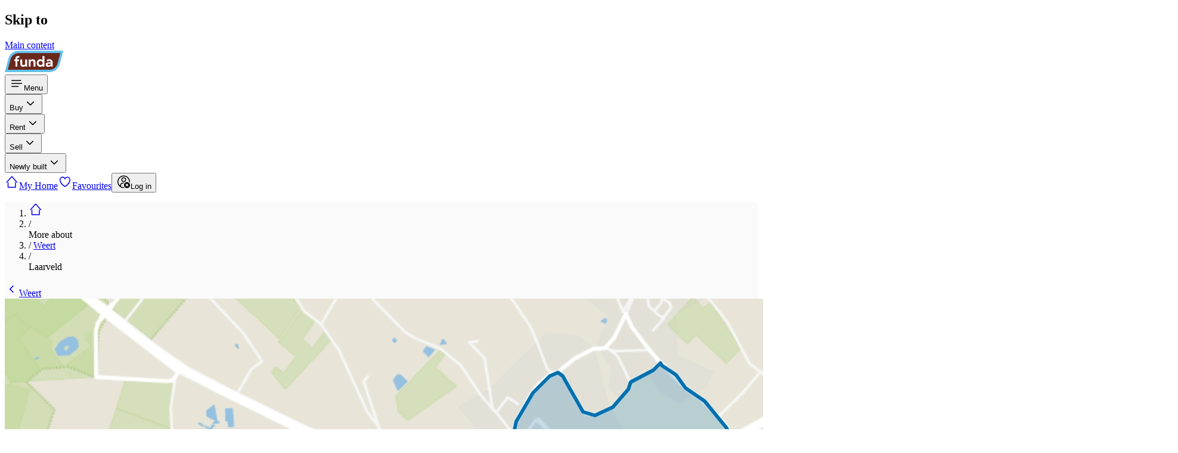

--- FILE ---
content_type: text/html;charset=utf-8
request_url: https://www.funda.nl/en/informatie/weert/laarveld/
body_size: 18948
content:
<!DOCTYPE html><html  dir="ltr" lang="en-US" class="" style=""><head><meta charset="utf-8"><meta name="viewport" content="width=device-width, initial-scale=1"><title>More about the neighborhood | Living in Laarveld, Weert | Funda</title><link rel="preconnect" href="https://assets.fstatic.nl"><link rel="preconnect" href="https://nuxt.fstatic.nl"><link rel="preconnect" href="https://cloud.funda.nl"><style>[data-reka-popper-content-wrapper][data-v-939fc7c4]{transform:none!important}</style><style>body,html{scroll-behavior:smooth}main{background-color:var(--color-neutral-10,#fafafa)}</style><style>@media(prefers-reduced-motion:no-preference){.accordion-content[data-state=open][data-v-bcb49471]{animation:accordion-content-open-bcb49471 .5s var(--ease-in-out-soft)}.accordion-content[data-state=closed][data-v-bcb49471]{animation:accordion-content-close-bcb49471 .5s var(--ease-in-out-soft)}}@keyframes accordion-content-open-bcb49471{0%{height:0;opacity:0;transform:scaleY(.97) scaleX(1.02)}to{height:var(--reka-accordion-content-height);opacity:1;transform:scaleY(1) scaleX(1)}}@keyframes accordion-content-close-bcb49471{0%{height:var(--reka-accordion-content-height);opacity:1;transform:scaleY(1) scaleX(1)}to{height:0;opacity:0;transform:scaleY(.97) scaleX(1.02)}}</style><style>.hide-scrollbar[data-v-001c72f9]{scrollbar-width:none}</style><link rel="stylesheet" href="https://nuxt.fstatic.nl/eaa348bc26770858/informatie/_nuxt/style.D9trEz5J.css" crossorigin><link rel="preload" href="https://assets.fstatic.nl/shared/fonts/proximanova-regular.woff2" as="font" type="font/woff2" crossorigin="anonymous"><link rel="preload" href="https://assets.fstatic.nl/shared/fonts/proximanova-semibold.woff2" as="font" type="font/woff2" crossorigin="anonymous"><link rel="preload" as="fetch" fetchpriority="low" crossorigin="anonymous" href="https://nuxt.fstatic.nl/eaa348bc26770858/informatie/_nuxt/builds/meta/9eff318b-6f8c-4202-be83-0b8a1e51cff5.json"><script type="module" src="https://nuxt.fstatic.nl/eaa348bc26770858/informatie/_nuxt/Bfat5E5o.js" crossorigin></script><link rel="dns-prefetch" href="https://cdn.optimizely.com"><link rel="dns-prefetch" href="https://evs.seg.funda.nl"><meta property="og:image" content="https://marketinsightsassets.funda.nl/maps/map_weert_laarveld_984x283_10@2x.jpg"><meta property="og:image:type" content="image/jpeg"><meta name="twitter:card" content="summary_large_image"><meta name="twitter:image" content="https://marketinsightsassets.funda.nl/maps/map_weert_laarveld_984x283_10@2x.jpg"><meta name="twitter:image:src" content="https://marketinsightsassets.funda.nl/maps/map_weert_laarveld_984x283_10@2x.jpg"><meta property="og:image:width" content="1200"><meta name="twitter:image:width" content="1200"><meta property="og:image:height" content="600"><meta name="twitter:image:height" content="600"><meta property="og:image:alt" content="More about the neighborhood | Living in Laarveld, Weert"><meta name="twitter:image:alt" content="More about the neighborhood | Living in Laarveld, Weert"><meta name="theme-color" content="#FF9B21"><link rel="icon" type="image/svg+xml" href="https://assets.fstatic.nl/shared/images/favicon.svg"><link rel="apple-touch-icon" sizes="180x180" href="https://assets.fstatic.nl/shared/images/apple-touch-icon.png"><meta name="description" content="View the location, housing market, residents and brokers in Laarveld, Weert. Find everything you want to know on Funda."><meta name="google" content="nositelinkssearchbox"><script type="application/ld+json">{"@context":"http://schema.org/","@type":"MarketInsight","id":"https://www.funda.nl//en/informatie/weert/laarveld//#funda","url":"https://www.funda.nl//en/informatie/weert/laarveld/","name":"Laarveld, Weert","description":"More about the neighborhood | Living in Laarveld, Weert","area":{"@type":"GeoData","geoIdentifier":"weert/laarveld","province":"Limburg","municipality":"Weert","city":"Weert","neighborhood":"Laarveld"}}</script></head><body><div id="__nuxt"><div class="flex h-full flex-col"><!--[--><div role="navigation" class="fixed -start-full z-50 m-4 w-64 -translate-y-5 rounded-md bg-white p-4 opacity-0 shadow-md transition duration-300 focus-within:start-0 focus-within:translate-y-0 focus-within:opacity-100" hydrate-on-never><h2 class="mb-4">Skip to</h2><a class="text-secondary-70" href="#main-content">Main content</a></div><header class="z-10 h-15 w-full shrink-0 bg-primary-50 px-1 md:px-4"><nav aria-label="Main" class="m-auto flex h-full max-w-(--breakpoint-lg) items-center justify-between md:justify-start"><a href="https://www.funda.nl/en" rel="noopener noreferrer" aria-label="Funda" class="order-2 grow py-3 md:order-1 md:grow-0"><!--[--><img alt="Funda logo" class="h-8 md:h-9" width="99" height="36" src="https://assets.fstatic.nl/shared/images/funda-logo-blue.svg"><!--]--></a><!--[--><div class="order-1 mx-2 flex h-full items-center md:order-2 md:ml-4 md:mr-0 md:grow" data-navigation-menu><div class="flex md:hidden" data-testid="mobile-menu" data-v-939fc7c4><!--[--><!--[--><!--[--><button aria-label="Open menu" class="flex py-1 lg:py-2.5 cursor-pointer rounded flex-col items-center justify-center px-1 text-white lg:flex-row lg:px-2 active:hover:bg-primary-50-darken-2 hover:bg-primary-50-darken-1" id="reka-dropdown-menu-trigger-v-0-0" type="button" aria-haspopup="menu" aria-expanded="false" data-state="closed" data-v-939fc7c4><!--[--><!--[--><svg xmlns="http://www.w3.org/2000/svg" width="24" height="24" fill="currentColor" role="presentation" viewbox="0 0 48 48" aria-label="Menu"><path d="M7.5 12.5h30a1.5 1.5 0 010 3h-30a1.5 1.5 0 010-3zm0 10h33a1.5 1.5 0 010 3h-33a1.5 1.5 0 010-3zm0 10h22a1.5 1.5 0 010 3h-22a1.5 1.5 0 010-3z"></path></svg><!--]--><span class="max-w-[55px] truncate pt-1 text-xs" data-v-939fc7c4>Menu</span><!--]--></button><!--v-if--><!--]--><!--]--><!--]--></div><div class="flex h-full items-center gap-2 max-md:hidden"><!--[--><div><div class="relative border-b border-neutral-20 md:border-0"><!--[--><div data-state="closed" data-orientation="vertical"><!--[--><!--[--><button type="button" aria-controls aria-expanded="false" data-state="closed" id="reka-accordion-trigger-v-0-1" data-reka-collection-item data-orientation="vertical" aria-label="Open menu item" class="inline-block size-full px-4 py-3 text-left font-semibold focus-visible:ring-1 md:flex md:items-center md:font-normal md:flex md:py-1 lg:py-2.5 md:cursor-pointer md:rounded md:flex-col md:items-center md:justify-center md:px-1 md:text-white lg:flex-row lg:px-2 md:active:hover:bg-primary-50-darken-2 md:hover:bg-primary-50-darken-1" data-track="[&quot;Header Menu Viewed&quot;,{&quot;menu_category&quot;:&quot;buy&quot;}]" data-track-type="click"><!--[--><!--[--><!--[--><!--]--><span class="md:inline-block md:max-w-[118px] md:truncate">Buy</span><svg xmlns="http://www.w3.org/2000/svg" width="24" height="24" fill="currentColor" role="presentation" viewbox="0 0 48 48" aria-hidden="true" class="absolute right-5 top-3 fill-current text-neutral-40 md:hidden"><path d="M35.66 18.83a1.5 1.5 0 00-2.12 0L24 28.37l-9.54-9.54A1.5 1.5 0 0012.34 21l10.57 10.53a1.52 1.52 0 002.13 0L35.66 21a1.5 1.5 0 000-2.17z"></path></svg><!--]--><!--]--></button><div role="region" aria-labelledby="reka-accordion-trigger-v-0-1" data-state="closed" data-orientation="vertical" style="--reka-accordion-content-width:var(--reka-collapsible-content-width);--reka-accordion-content-height:var(--reka-collapsible-content-height);--reka-collapsible-content-height:0px;--reka-collapsible-content-width:0px;" class="z-50 translate-y-0 overflow-hidden bg-white focus-visible:outline-none md:absolute md:bottom-auto md:top-[65px] md:overflow-visible md:rounded md:shadow-[0px_4px_20px_-1px_rgba(0,0,0,0.2)] md:inset-x-0 md:w-88" data-testid="menu-accordion-content-container" id="reka-collapsible-content-v-0-2" hidden><!--[--><!--[--><div class="absolute -top-2 hidden w-4 overflow-hidden md:inline-block left-8" aria-hidden="true"><div class="h-2.5 w-4 origin-bottom-left rotate-45 bg-white"></div></div><!--[--><div><ul class="pb-2 md:py-2"><!--[--><li><a class="inline-flex cursor-pointer items-center justify-center gap-2.5 border-transparent focus-visible:outline-offset text-secondary-70 hover:text-secondary-70-darken-1 active:text-secondary-70-darken-2 active:outline-secondary-70-darken-2 focus-visible:text-secondary-70-darken-1 focus-visible:outline-secondary-70-darken-1 h-11 w-full justify-start px-5 hover:bg-secondary-10 hover:text-secondary-90" href="https://www.funda.nl/en/zoeken/koop/?selected_area=%5B&quot;nl&quot;%5D" role="menuitem" data-track="[&quot;Header Menu Clicked&quot;,{&quot;navigation_trigger&quot;:&quot;listing_search&quot;,&quot;menu_category&quot;:&quot;buy&quot;}]" data-track-type="click"><!--[--><!--[--><svg xmlns="http://www.w3.org/2000/svg" width="24" height="24" fill="currentColor" role="presentation" viewbox="0 0 48 48" class="-mt-0.5" aria-hidden="true"><path d="M39.86 37.73l-9.48-9.48a13.14 13.14 0 10-2.12 2.12l9.48 9.48a1.5 1.5 0 102.12-2.12zm-19.75-7.5a10.11 10.11 0 1110.12-10.12 10.12 10.12 0 01-10.12 10.12z"></path></svg> Find a home to buy<!--]--><!--]--></a></li><li><a class="inline-flex cursor-pointer items-center justify-center gap-2.5 border-transparent focus-visible:outline-offset text-secondary-70 hover:text-secondary-70-darken-1 active:text-secondary-70-darken-2 active:outline-secondary-70-darken-2 focus-visible:text-secondary-70-darken-1 focus-visible:outline-secondary-70-darken-1 h-11 w-full justify-start px-5 hover:bg-secondary-10 hover:text-secondary-90" href="https://www.funda.nl/en/makelaar-zoeken/aankoop/" role="menuitem" data-track="[&quot;Header Menu Clicked&quot;,{&quot;navigation_trigger&quot;:&quot;finding_an_agent&quot;,&quot;menu_category&quot;:&quot;buy&quot;}]" data-track-type="click"><!--[--><!--[--><svg xmlns="http://www.w3.org/2000/svg" width="24" height="24" fill="currentColor" role="presentation" viewbox="0 0 48 48" class="-mt-0.5" aria-hidden="true"><path d="M35.93 31.07c-.46-3.33-3.34-6-7.13-6.83h-.19a1.5 1.5 0 00-1 .26 1.49 1.49 0 00-.55.71l-.1.27-.59 1.52L24 33.52 21.63 27l-.56-1.54-.1-.27a1.49 1.49 0 00-.55-.71 1.5 1.5 0 00-1-.26h-.19c-3.78.8-6.67 3.5-7.13 6.83a1.48 1.48 0 00-.07.43v8a1.5 1.5 0 003 0V32c0-2 1.48-3.66 3.62-4.48l4 10.9v.06l.06.13.08.13.09.12.09.1.13.11.09.07.16.09H24.71l.16-.09.09-.07.13-.11.09-.1.09-.12.08-.13.06-.13v-.06l4-10.9C31.52 28.34 33 30 33 32v7.5a1.5 1.5 0 003 0v-8a1.48 1.48 0 00-.07-.43zM24 22a8 8 0 10-8-8 8 8 0 008 8zm0-13a5 5 0 11-5 5 5 5 0 015-5z"></path></svg> Find an NVM agent<!--]--><!--]--></a></li><li><a class="inline-flex cursor-pointer items-center justify-center gap-2.5 border-transparent focus-visible:outline-offset text-secondary-70 hover:text-secondary-70-darken-1 active:text-secondary-70-darken-2 active:outline-secondary-70-darken-2 focus-visible:text-secondary-70-darken-1 focus-visible:outline-secondary-70-darken-1 h-11 w-full justify-start px-5 hover:bg-secondary-10 hover:text-secondary-90" href="https://www.funda.nl/en/hypotheek/maandlasten/ing/" role="menuitem" data-track="[&quot;Header Menu Clicked&quot;,{&quot;navigation_trigger&quot;:&quot;mortgage_calculator&quot;,&quot;menu_category&quot;:&quot;buy&quot;}]" data-track-type="click"><!--[--><!--[--><svg xmlns="http://www.w3.org/2000/svg" width="24" height="24" fill="currentColor" role="presentation" viewbox="0 0 48 48" class="-mt-0.5" aria-hidden="true"><circle cx="16" cy="22" r="2"></circle><circle cx="24" cy="22" r="2"></circle><circle cx="32" cy="22" r="2"></circle><circle cx="16" cy="29" r="2"></circle><circle cx="24" cy="29" r="2"></circle><circle cx="32" cy="29" r="2"></circle><circle cx="16" cy="36" r="2"></circle><circle cx="24" cy="36" r="2"></circle><circle cx="32" cy="36" r="2"></circle><rect width="20" height="8" x="14" y="9" rx="1" ry="1"></rect><path d="M36 6a1 1 0 011 1v34a1 1 0 01-1 1H12a1 1 0 01-1-1V7a1 1 0 011-1h24m0-3H12a4 4 0 00-4 4v34a4 4 0 004 4h24a4 4 0 004-4V7a4 4 0 00-4-4z"></path></svg> Calculate your monthly expenses<!--]--><!--]--></a></li><li><a class="inline-flex cursor-pointer items-center justify-center gap-2.5 border-transparent focus-visible:outline-offset text-secondary-70 hover:text-secondary-70-darken-1 active:text-secondary-70-darken-2 active:outline-secondary-70-darken-2 focus-visible:text-secondary-70-darken-1 focus-visible:outline-secondary-70-darken-1 h-11 w-full justify-start px-5 hover:bg-secondary-10 hover:text-secondary-90" href="https://www.funda.nl/en/meer-weten/kopen/" role="menuitem" data-track="[&quot;Header Menu Clicked&quot;,{&quot;navigation_trigger&quot;:&quot;buying_tips&quot;,&quot;menu_category&quot;:&quot;buy&quot;}]" data-track-type="click"><!--[--><!--[--><svg xmlns="http://www.w3.org/2000/svg" width="24" height="24" fill="currentColor" role="presentation" viewbox="0 0 48 48" class="-mt-0.5" aria-hidden="true"><path d="M44 21.16A16 16 0 0028.84 6a1.5 1.5 0 00-.34 0h-23A1.5 1.5 0 004 7.5v19a1.49 1.49 0 000 .34A16 16 0 0020 42h22.5a1.5 1.5 0 001.5-1.5v-19a1.49 1.49 0 000-.34zM20 39A13 13 0 017 26V9h21a13 13 0 0113 13v17H20z"></path><path d="M32.13 33H15.87A1.72 1.72 0 0114 31.5a1.72 1.72 0 011.87-1.5h16.26A1.72 1.72 0 0134 31.5a1.72 1.72 0 01-1.87 1.5zM32.76 18H15.24A1.39 1.39 0 0114 16.5a1.39 1.39 0 011.24-1.5h17.52A1.39 1.39 0 0134 16.5a1.39 1.39 0 01-1.24 1.5zM32.76 25.5H15.24a1.52 1.52 0 010-3h17.52a1.52 1.52 0 010 3z"></path></svg> All you need to know about buying<!--]--><!--]--></a></li><!--]--></ul><!----></div><!--]--><!--]--><!--]--></div><!--]--><!--]--></div><!--]--></div></div><div><div class="relative border-b border-neutral-20 md:border-0"><!--[--><div data-state="closed" data-orientation="vertical"><!--[--><!--[--><button type="button" aria-controls aria-expanded="false" data-state="closed" id="reka-accordion-trigger-v-0-3" data-reka-collection-item data-orientation="vertical" aria-label="Open menu item" class="inline-block size-full px-4 py-3 text-left font-semibold focus-visible:ring-1 md:flex md:items-center md:font-normal md:flex md:py-1 lg:py-2.5 md:cursor-pointer md:rounded md:flex-col md:items-center md:justify-center md:px-1 md:text-white lg:flex-row lg:px-2 md:active:hover:bg-primary-50-darken-2 md:hover:bg-primary-50-darken-1" data-track="[&quot;Header Menu Viewed&quot;,{&quot;menu_category&quot;:&quot;rent&quot;}]" data-track-type="click"><!--[--><!--[--><!--[--><!--]--><span class="md:inline-block md:max-w-[118px] md:truncate">Rent</span><svg xmlns="http://www.w3.org/2000/svg" width="24" height="24" fill="currentColor" role="presentation" viewbox="0 0 48 48" aria-hidden="true" class="absolute right-5 top-3 fill-current text-neutral-40 md:hidden"><path d="M35.66 18.83a1.5 1.5 0 00-2.12 0L24 28.37l-9.54-9.54A1.5 1.5 0 0012.34 21l10.57 10.53a1.52 1.52 0 002.13 0L35.66 21a1.5 1.5 0 000-2.17z"></path></svg><!--]--><!--]--></button><div role="region" aria-labelledby="reka-accordion-trigger-v-0-3" data-state="closed" data-orientation="vertical" style="--reka-accordion-content-width:var(--reka-collapsible-content-width);--reka-accordion-content-height:var(--reka-collapsible-content-height);--reka-collapsible-content-height:0px;--reka-collapsible-content-width:0px;" class="z-50 translate-y-0 overflow-hidden bg-white focus-visible:outline-none md:absolute md:bottom-auto md:top-[65px] md:overflow-visible md:rounded md:shadow-[0px_4px_20px_-1px_rgba(0,0,0,0.2)] md:inset-x-0 md:w-88" data-testid="menu-accordion-content-container" id="reka-collapsible-content-v-0-4" hidden><!--[--><!--[--><div class="absolute -top-2 hidden w-4 overflow-hidden md:inline-block left-8" aria-hidden="true"><div class="h-2.5 w-4 origin-bottom-left rotate-45 bg-white"></div></div><!--[--><div><ul class="pb-2 md:py-2"><!--[--><li><a class="inline-flex cursor-pointer items-center justify-center gap-2.5 border-transparent focus-visible:outline-offset text-secondary-70 hover:text-secondary-70-darken-1 active:text-secondary-70-darken-2 active:outline-secondary-70-darken-2 focus-visible:text-secondary-70-darken-1 focus-visible:outline-secondary-70-darken-1 h-11 w-full justify-start px-5 hover:bg-secondary-10 hover:text-secondary-90" href="https://www.funda.nl/en/zoeken/huur/?selected_area=%5B&quot;nl&quot;%5D" role="menuitem" data-track="[&quot;Header Menu Clicked&quot;,{&quot;navigation_trigger&quot;:&quot;listing_search&quot;,&quot;menu_category&quot;:&quot;rent&quot;}]" data-track-type="click"><!--[--><!--[--><svg xmlns="http://www.w3.org/2000/svg" width="24" height="24" fill="currentColor" role="presentation" viewbox="0 0 48 48" class="-mt-0.5" aria-hidden="true"><path d="M39.86 37.73l-9.48-9.48a13.14 13.14 0 10-2.12 2.12l9.48 9.48a1.5 1.5 0 102.12-2.12zm-19.75-7.5a10.11 10.11 0 1110.12-10.12 10.12 10.12 0 01-10.12 10.12z"></path></svg> Find a home to rent<!--]--><!--]--></a></li><!--]--></ul><!----></div><!--]--><!--]--><!--]--></div><!--]--><!--]--></div><!--]--></div></div><div><div class="relative border-b border-neutral-20 md:border-0"><!--[--><div data-state="closed" data-orientation="vertical"><!--[--><!--[--><button type="button" aria-controls aria-expanded="false" data-state="closed" id="reka-accordion-trigger-v-0-5" data-reka-collection-item data-orientation="vertical" aria-label="Open menu item" class="inline-block size-full px-4 py-3 text-left font-semibold focus-visible:ring-1 md:flex md:items-center md:font-normal md:flex md:py-1 lg:py-2.5 md:cursor-pointer md:rounded md:flex-col md:items-center md:justify-center md:px-1 md:text-white lg:flex-row lg:px-2 md:active:hover:bg-primary-50-darken-2 md:hover:bg-primary-50-darken-1" data-track="[&quot;Header Menu Viewed&quot;,{&quot;menu_category&quot;:&quot;sell&quot;}]" data-track-type="click"><!--[--><!--[--><!--[--><!--]--><span class="md:inline-block md:max-w-[118px] md:truncate">Sell</span><svg xmlns="http://www.w3.org/2000/svg" width="24" height="24" fill="currentColor" role="presentation" viewbox="0 0 48 48" aria-hidden="true" class="absolute right-5 top-3 fill-current text-neutral-40 md:hidden"><path d="M35.66 18.83a1.5 1.5 0 00-2.12 0L24 28.37l-9.54-9.54A1.5 1.5 0 0012.34 21l10.57 10.53a1.52 1.52 0 002.13 0L35.66 21a1.5 1.5 0 000-2.17z"></path></svg><!--]--><!--]--></button><div role="region" aria-labelledby="reka-accordion-trigger-v-0-5" data-state="closed" data-orientation="vertical" style="--reka-accordion-content-width:var(--reka-collapsible-content-width);--reka-accordion-content-height:var(--reka-collapsible-content-height);--reka-collapsible-content-height:0px;--reka-collapsible-content-width:0px;" class="z-50 translate-y-0 overflow-hidden bg-white focus-visible:outline-none md:absolute md:bottom-auto md:top-[65px] md:overflow-visible md:rounded md:shadow-[0px_4px_20px_-1px_rgba(0,0,0,0.2)] md:inset-x-0 md:w-88" data-testid="menu-accordion-content-container" id="reka-collapsible-content-v-0-6" hidden><!--[--><!--[--><div class="absolute -top-2 hidden w-4 overflow-hidden md:inline-block left-8" aria-hidden="true"><div class="h-2.5 w-4 origin-bottom-left rotate-45 bg-white"></div></div><!--[--><div><ul class="pb-2 md:py-2"><!--[--><li><a class="inline-flex cursor-pointer items-center justify-center gap-2.5 border-transparent focus-visible:outline-offset text-secondary-70 hover:text-secondary-70-darken-1 active:text-secondary-70-darken-2 active:outline-secondary-70-darken-2 focus-visible:text-secondary-70-darken-1 focus-visible:outline-secondary-70-darken-1 h-11 w-full justify-start px-5 hover:bg-secondary-10 hover:text-secondary-90" href="https://www.funda.nl/en/makelaar-zoeken/verkoop/" role="menuitem" data-track="[&quot;Header Menu Clicked&quot;,{&quot;navigation_trigger&quot;:&quot;finding_an_agent&quot;,&quot;menu_category&quot;:&quot;sell&quot;}]" data-track-type="click"><!--[--><!--[--><svg xmlns="http://www.w3.org/2000/svg" width="24" height="24" fill="currentColor" role="presentation" viewbox="0 0 48 48" class="-mt-0.5" aria-hidden="true"><path d="M35.93 31.07c-.46-3.33-3.34-6-7.13-6.83h-.19a1.5 1.5 0 00-1 .26 1.49 1.49 0 00-.55.71l-.1.27-.59 1.52L24 33.52 21.63 27l-.56-1.54-.1-.27a1.49 1.49 0 00-.55-.71 1.5 1.5 0 00-1-.26h-.19c-3.78.8-6.67 3.5-7.13 6.83a1.48 1.48 0 00-.07.43v8a1.5 1.5 0 003 0V32c0-2 1.48-3.66 3.62-4.48l4 10.9v.06l.06.13.08.13.09.12.09.1.13.11.09.07.16.09H24.71l.16-.09.09-.07.13-.11.09-.1.09-.12.08-.13.06-.13v-.06l4-10.9C31.52 28.34 33 30 33 32v7.5a1.5 1.5 0 003 0v-8a1.48 1.48 0 00-.07-.43zM24 22a8 8 0 10-8-8 8 8 0 008 8zm0-13a5 5 0 11-5 5 5 5 0 015-5z"></path></svg> Find an NVM agent<!--]--><!--]--></a></li><li><a class="inline-flex cursor-pointer items-center justify-center gap-2.5 border-transparent focus-visible:outline-offset text-secondary-70 hover:text-secondary-70-darken-1 active:text-secondary-70-darken-2 active:outline-secondary-70-darken-2 focus-visible:text-secondary-70-darken-1 focus-visible:outline-secondary-70-darken-1 h-11 w-full justify-start px-5 hover:bg-secondary-10 hover:text-secondary-90" href="https://www.funda.nl/en/meer-weten/producten-en-diensten/" role="menuitem" data-track="[&quot;Header Menu Clicked&quot;,{&quot;navigation_trigger&quot;:&quot;house_on_funda&quot;,&quot;menu_category&quot;:&quot;sell&quot;}]" data-track-type="click"><!--[--><!--[--><svg xmlns="http://www.w3.org/2000/svg" width="24" height="24" fill="currentColor" role="presentation" viewbox="0 0 48 48" class="-mt-0.5" aria-hidden="true"><path d="M26 36v7h2.504c.826 0 1.496.666 1.496 1.5 0 .828-.68 1.5-1.496 1.5h-9.008A1.494 1.494 0 0118 44.5c0-.828.68-1.5 1.496-1.5H22v-7h-9.009A2.997 2.997 0 0110 32.992V9.008A3.001 3.001 0 0112.991 6H22V4.005a2 2 0 114 0V6h9.009A2.997 2.997 0 0138 9.008v23.984A3.001 3.001 0 0135.009 36H26zm9-26.992C35 9.002 12.991 9 12.991 9c.01 0 .009 23.992.009 23.992 0 .006 22.009.008 22.009.008C35.002 33 35 9.008 35 9.008zm-19 7.49c0-.827.667-1.498 1.505-1.498h12.99c.831 0 1.505.665 1.505 1.499V19.5c0 .83-.667 1.5-1.505 1.5h-12.99A1.498 1.498 0 0116 19.501V16.5z"></path></svg> List your house on Funda<!--]--><!--]--></a></li><li><a class="inline-flex cursor-pointer items-center justify-center gap-2.5 border-transparent focus-visible:outline-offset text-secondary-70 hover:text-secondary-70-darken-1 active:text-secondary-70-darken-2 active:outline-secondary-70-darken-2 focus-visible:text-secondary-70-darken-1 focus-visible:outline-secondary-70-darken-1 h-11 w-full justify-start px-5 hover:bg-secondary-10 hover:text-secondary-90" href="https://www.funda.nl/en/meer-weten/verkopen/" role="menuitem" data-track="[&quot;Header Menu Clicked&quot;,{&quot;navigation_trigger&quot;:&quot;selling_tips&quot;,&quot;menu_category&quot;:&quot;sell&quot;}]" data-track-type="click"><!--[--><!--[--><svg xmlns="http://www.w3.org/2000/svg" width="24" height="24" fill="currentColor" role="presentation" viewbox="0 0 48 48" class="-mt-0.5" aria-hidden="true"><path d="M44 21.16A16 16 0 0028.84 6a1.5 1.5 0 00-.34 0h-23A1.5 1.5 0 004 7.5v19a1.49 1.49 0 000 .34A16 16 0 0020 42h22.5a1.5 1.5 0 001.5-1.5v-19a1.49 1.49 0 000-.34zM20 39A13 13 0 017 26V9h21a13 13 0 0113 13v17H20z"></path><path d="M32.13 33H15.87A1.72 1.72 0 0114 31.5a1.72 1.72 0 011.87-1.5h16.26A1.72 1.72 0 0134 31.5a1.72 1.72 0 01-1.87 1.5zM32.76 18H15.24A1.39 1.39 0 0114 16.5a1.39 1.39 0 011.24-1.5h17.52A1.39 1.39 0 0134 16.5a1.39 1.39 0 01-1.24 1.5zM32.76 25.5H15.24a1.52 1.52 0 010-3h17.52a1.52 1.52 0 010 3z"></path></svg> All you need to know about selling<!--]--><!--]--></a></li><!--]--></ul><!----></div><!--]--><!--]--><!--]--></div><!--]--><!--]--></div><!--]--></div></div><div><div class="relative border-b border-neutral-20 md:border-0"><!--[--><div data-state="closed" data-orientation="vertical"><!--[--><!--[--><button type="button" aria-controls aria-expanded="false" data-state="closed" id="reka-accordion-trigger-v-0-7" data-reka-collection-item data-orientation="vertical" aria-label="Open menu item" class="inline-block size-full px-4 py-3 text-left font-semibold focus-visible:ring-1 md:flex md:items-center md:font-normal md:flex md:py-1 lg:py-2.5 md:cursor-pointer md:rounded md:flex-col md:items-center md:justify-center md:px-1 md:text-white lg:flex-row lg:px-2 md:active:hover:bg-primary-50-darken-2 md:hover:bg-primary-50-darken-1" data-track="[&quot;Header Menu Viewed&quot;,{&quot;menu_category&quot;:&quot;newly_built&quot;}]" data-track-type="click"><!--[--><!--[--><!--[--><!--]--><span class="md:inline-block md:max-w-[118px] md:truncate">Newly built</span><svg xmlns="http://www.w3.org/2000/svg" width="24" height="24" fill="currentColor" role="presentation" viewbox="0 0 48 48" aria-hidden="true" class="absolute right-5 top-3 fill-current text-neutral-40 md:hidden"><path d="M35.66 18.83a1.5 1.5 0 00-2.12 0L24 28.37l-9.54-9.54A1.5 1.5 0 0012.34 21l10.57 10.53a1.52 1.52 0 002.13 0L35.66 21a1.5 1.5 0 000-2.17z"></path></svg><!--]--><!--]--></button><div role="region" aria-labelledby="reka-accordion-trigger-v-0-7" data-state="closed" data-orientation="vertical" style="--reka-accordion-content-width:var(--reka-collapsible-content-width);--reka-accordion-content-height:var(--reka-collapsible-content-height);--reka-collapsible-content-height:0px;--reka-collapsible-content-width:0px;" class="z-50 translate-y-0 overflow-hidden bg-white focus-visible:outline-none md:absolute md:bottom-auto md:top-[65px] md:overflow-visible md:rounded md:shadow-[0px_4px_20px_-1px_rgba(0,0,0,0.2)] md:inset-x-0 md:w-88" data-testid="menu-accordion-content-container" id="reka-collapsible-content-v-0-8" hidden><!--[--><!--[--><div class="absolute -top-2 hidden w-4 overflow-hidden md:inline-block left-8" aria-hidden="true"><div class="h-2.5 w-4 origin-bottom-left rotate-45 bg-white"></div></div><!--[--><div><ul class="pb-2 md:py-2"><!--[--><li><a class="inline-flex cursor-pointer items-center justify-center gap-2.5 border-transparent focus-visible:outline-offset text-secondary-70 hover:text-secondary-70-darken-1 active:text-secondary-70-darken-2 active:outline-secondary-70-darken-2 focus-visible:text-secondary-70-darken-1 focus-visible:outline-secondary-70-darken-1 h-11 w-full justify-start px-5 hover:bg-secondary-10 hover:text-secondary-90" href="https://www.funda.nl/en/zoeken/koop?construction_type=[&quot;newly_built&quot;]&amp;type=[&quot;group&quot;]" role="menuitem" data-track="[&quot;Header Menu Clicked&quot;,{&quot;navigation_trigger&quot;:&quot;listing_search&quot;,&quot;menu_category&quot;:&quot;newly_built&quot;}]" data-track-type="click"><!--[--><!--[--><svg xmlns="http://www.w3.org/2000/svg" width="24" height="24" fill="currentColor" role="presentation" viewbox="0 0 48 48" class="-mt-0.5" aria-hidden="true"><path d="M39.86 37.73l-9.48-9.48a13.14 13.14 0 10-2.12 2.12l9.48 9.48a1.5 1.5 0 102.12-2.12zm-19.75-7.5a10.11 10.11 0 1110.12-10.12 10.12 10.12 0 01-10.12 10.12z"></path></svg> Find a newly built home<!--]--><!--]--></a></li><li><a class="inline-flex cursor-pointer items-center justify-center gap-2.5 border-transparent focus-visible:outline-offset text-secondary-70 hover:text-secondary-70-darken-1 active:text-secondary-70-darken-2 active:outline-secondary-70-darken-2 focus-visible:text-secondary-70-darken-1 focus-visible:outline-secondary-70-darken-1 h-11 w-full justify-start px-5 hover:bg-secondary-10 hover:text-secondary-90" href="https://www.funda.nl/en/nieuwbouwvoorkeuren" role="menuitem" data-track="[&quot;Header Menu Clicked&quot;,{&quot;navigation_trigger&quot;:&quot;newsletter_settings&quot;,&quot;menu_category&quot;:&quot;newly_built&quot;}]" data-track-type="click"><!--[--><!--[--><svg xmlns="http://www.w3.org/2000/svg" width="24" height="24" fill="currentColor" role="presentation" viewbox="0 0 48 48" class="-mt-0.5" aria-hidden="true"><path d="M24 7a9 9 0 019 9v5.62a3 3 0 001.5 2.6A9 9 0 0139 32a8.66 8.66 0 01-.06 1H9.06A8.66 8.66 0 019 32a9 9 0 014.5-7.79 3 3 0 001.5-2.6V16a9 9 0 019-9m0-3a12 12 0 00-12 12v5.62A11.94 11.94 0 006.7 36h34.6A11.94 11.94 0 0036 21.62V16A12 12 0 0024 4zm0 37a3 3 0 01-2.82-2h-3.09a6 6 0 0011.82 0h-3.09A3 3 0 0124 41z"></path></svg> Subscribe to newly built updates<!--]--><!--]--></a></li><li><a class="inline-flex cursor-pointer items-center justify-center gap-2.5 border-transparent focus-visible:outline-offset text-secondary-70 hover:text-secondary-70-darken-1 active:text-secondary-70-darken-2 active:outline-secondary-70-darken-2 focus-visible:text-secondary-70-darken-1 focus-visible:outline-secondary-70-darken-1 h-11 w-full justify-start px-5 hover:bg-secondary-10 hover:text-secondary-90" href="https://www.funda.nl/en/meer-weten/nieuwbouw/" role="menuitem" data-track="[&quot;Header Menu Clicked&quot;,{&quot;navigation_trigger&quot;:&quot;newly_built_tips&quot;,&quot;menu_category&quot;:&quot;newly_built&quot;}]" data-track-type="click"><!--[--><!--[--><svg xmlns="http://www.w3.org/2000/svg" width="24" height="24" fill="currentColor" role="presentation" viewbox="0 0 48 48" class="-mt-0.5" aria-hidden="true"><path d="M44 21.16A16 16 0 0028.84 6a1.5 1.5 0 00-.34 0h-23A1.5 1.5 0 004 7.5v19a1.49 1.49 0 000 .34A16 16 0 0020 42h22.5a1.5 1.5 0 001.5-1.5v-19a1.49 1.49 0 000-.34zM20 39A13 13 0 017 26V9h21a13 13 0 0113 13v17H20z"></path><path d="M32.13 33H15.87A1.72 1.72 0 0114 31.5a1.72 1.72 0 011.87-1.5h16.26A1.72 1.72 0 0134 31.5a1.72 1.72 0 01-1.87 1.5zM32.76 18H15.24A1.39 1.39 0 0114 16.5a1.39 1.39 0 011.24-1.5h17.52A1.39 1.39 0 0134 16.5a1.39 1.39 0 01-1.24 1.5zM32.76 25.5H15.24a1.52 1.52 0 010-3h17.52a1.52 1.52 0 010 3z"></path></svg> All you need to know about newly built<!--]--><!--]--></a></li><!--]--></ul><!----></div><!--]--><!--]--><!--]--></div><!--]--><!--]--></div><!--]--></div></div><!--]--></div></div><div class="order-4 mx-2 flex h-full items-center gap-2 md:-mr-2 md:ml-0"><!--[--><a class="flex py-1 lg:py-2.5 cursor-pointer rounded flex-col items-center justify-center px-1 text-white lg:flex-row lg:px-2 active:hover:bg-primary-50-darken-2 hover:bg-primary-50-darken-1" href="https://www.funda.nl/en/mijn-huis/"><svg xmlns="http://www.w3.org/2000/svg" width="24" height="24" fill="currentColor" role="presentation" viewbox="0 0 48 48" class="lg:-mt-1 lg:mr-2 lg:inline-block"><path d="M34.718 23.938l3 3.332v15.326a1.5 1.5 0 01-1.497 1.5H11.218a1.5 1.5 0 01-1.5-1.5V27.271l3-3.332v17.157h22V23.938zM23.735 4.998c.082.002.163.02.244.035.1.018.2.036.296.074.099.04.19.103.28.166.069.047.14.09.2.15.026.023.06.033.084.06L42.05 24.6a1.5 1.5 0 01-2.229 2.008l-2.106-2.339-3-3.332-11-12.216-11 12.217-3 3.332-2.101 2.333a1.5 1.5 0 01-2.23-2.007L22.598 5.48c.028-.032.068-.045.098-.073.039-.036.083-.06.125-.093.116-.089.237-.167.368-.217.06-.023.122-.032.184-.046.12-.029.24-.052.362-.052z"></path></svg><span class="truncate pt-1 text-xs lg:pt-0 lg:text-base">My Home</span></a><a class="flex py-1 lg:py-2.5 cursor-pointer rounded flex-col items-center justify-center px-1 text-white lg:flex-row lg:px-2 active:hover:bg-primary-50-darken-2 hover:bg-primary-50-darken-1" href="https://www.funda.nl/en/favorieten/"><svg xmlns="http://www.w3.org/2000/svg" width="24" height="24" fill="currentColor" role="presentation" viewbox="0 0 48 48" class="lg:-mt-1 lg:mr-2 lg:inline-block"><path d="M39 9.86A10.17 10.17 0 0032 7a9.9 9.9 0 00-6 2 10.1 10.1 0 00-2 2 10.1 10.1 0 00-2-2 9.91 9.91 0 00-12 0 9.9 9.9 0 00-4 8c0 15 16 24 18 24s18-9 18-24a10 10 0 00-3-7.14zm-15 28a29.61 29.61 0 01-12.72-12.1A18.77 18.77 0 019 17a7 7 0 0113.41-2.81c.06.14.11.29.17.44a1.49 1.49 0 002.82 0c.05-.15.11-.3.17-.44A7 7 0 0139 17a18.77 18.77 0 01-2.28 8.81A29.61 29.61 0 0124 37.91z"></path></svg><span class="truncate pt-1 text-xs lg:pt-0 lg:text-base">Favourites</span></a><!--]--><button class="flex py-1 lg:py-2.5 cursor-pointer rounded flex-col items-center justify-center px-1 text-white lg:flex-row lg:px-2 active:hover:bg-primary-50-darken-2 hover:bg-primary-50-darken-1" type="submit"><svg xmlns="http://www.w3.org/2000/svg" width="24" height="24" fill="currentColor" role="presentation" viewbox="0 0 24 24" class="lg:-mt-1 lg:mr-2 lg:inline-block"><path d="M2 12C2 6.20101 6.70101 1.5 12.5 1.5C15.2848 1.5 17.9555 2.60625 19.9246 4.57538C21.8938 6.54451 23 9.21523 23 12C23 12.4258 22.9747 12.8457 22.9254 13.2583C22.5136 12.7806 22.0335 12.3634 21.5003 12.022C21.5054 10.9315 21.3122 9.82972 20.9076 8.7704C19.5761 5.28449 16.2315 2.9818 12.5 2.9818C8.76846 2.9818 5.42395 5.28449 4.09245 8.7704C2.76095 12.2563 3.71867 16.2023 6.5 18.69V17.25C6.5008 17.1823 6.51089 17.115 6.53 17.05C6.78 15.055 8.685 13.5 11 13.5H12.8762C12.5203 13.9552 12.2237 14.4591 11.9982 15H11C10.8175 15.0011 10.6353 15.0161 10.455 15.045C9.06 15.26 8 16.275 8 17.5V19.78C9.39622 20.5952 10.9586 21.001 12.5202 20.9975C12.862 21.5318 13.2797 22.0129 13.7583 22.4254C13.3457 22.4747 12.9258 22.5 12.5 22.5C6.70101 22.5 2 17.799 2 12Z"></path><path fill-rule="evenodd" d="M8.5 8.5C8.5 6.29086 10.2909 4.5 12.5 4.5C13.5609 4.5 14.5783 4.92143 15.3284 5.67157C16.0786 6.42172 16.5 7.43913 16.5 8.5C16.5 10.7091 14.7091 12.5 12.5 12.5C10.2909 12.5 8.5 10.7091 8.5 8.5ZM10 8.5C10 9.88071 11.1193 11 12.5 11C13.8807 11 15 9.88071 15 8.5C15 7.11929 13.8807 6 12.5 6C11.1193 6 10 7.11929 10 8.5Z" clip-rule="evenodd"></path><path fill-rule="evenodd" d="M18.0044 22.5044C20.7658 22.5044 23.0044 20.2658 23.0044 17.5044C23.0044 14.743 20.7658 12.5044 18.0044 12.5044C15.243 12.5044 13.0044 14.743 13.0044 17.5044C13.0044 20.2658 15.243 22.5044 18.0044 22.5044ZM20.0347 15.4741C20.3276 15.767 20.3276 16.2418 20.0347 16.5347L19.0651 17.5044L20.0347 18.4741C20.3276 18.767 20.3276 19.2418 20.0347 19.5347C19.7418 19.8276 19.267 19.8276 18.9741 19.5347L18.0044 18.5651L17.0347 19.5347C16.7418 19.8276 16.267 19.8276 15.9741 19.5347C15.6812 19.2418 15.6812 18.767 15.9741 18.4741L16.9437 17.5044L15.9741 16.5347C15.6812 16.2418 15.6812 15.767 15.9741 15.4741C16.267 15.1812 16.7418 15.1812 17.0347 15.4741L18.0044 16.4437L18.9741 15.4741C19.267 15.1812 19.7418 15.1812 20.0347 15.4741Z" clip-rule="evenodd"></path></svg><span class="pt-1 text-xs lg:pt-0 lg:text-base">Log in</span></button></div><!--]--></nav></header><main id="main-content" tabindex="-1" class="flex-1"><!--[--><!----><!----><!----><!--]--><!--[--><div></div><div class="px-4"><div class="m-auto h-full max-w-(--breakpoint-lg)"><div class="flex py-2"><nav aria-label="Breadcrumb" class="flex py-2"><ol class="hidden items-center md:flex [&amp;&gt;li]:flex [&amp;&gt;li]:items-center"><li><a class="inline-flex cursor-pointer items-center justify-center gap-2.5 border-transparent focus-visible:outline-offset text-secondary-70 hover:text-secondary-70-darken-1 active:text-secondary-70-darken-2 active:outline-secondary-70-darken-2 focus-visible:text-secondary-70-darken-1 focus-visible:outline-secondary-70-darken-1 mb-1 pr-2" href="https://www.funda.nl/" aria-label="home"><!--[--><svg xmlns="http://www.w3.org/2000/svg" width="24" height="24" fill="currentColor" role="presentation" viewbox="0 0 48 48"><path d="M34.718 23.938l3 3.332v15.326a1.5 1.5 0 01-1.497 1.5H11.218a1.5 1.5 0 01-1.5-1.5V27.271l3-3.332v17.157h22V23.938zM23.735 4.998c.082.002.163.02.244.035.1.018.2.036.296.074.099.04.19.103.28.166.069.047.14.09.2.15.026.023.06.033.084.06L42.05 24.6a1.5 1.5 0 01-2.229 2.008l-2.106-2.339-3-3.332-11-12.216-11 12.217-3 3.332-2.101 2.333a1.5 1.5 0 01-2.23-2.007L22.598 5.48c.028-.032.068-.045.098-.073.039-.036.083-.06.125-.093.116-.089.237-.167.368-.217.06-.023.122-.032.184-.046.12-.029.24-.052.362-.052z"></path></svg><!--]--></a></li><!--[--><li><span class="text-neutral-50" role="presentation"> / </span><div class="flex px-2 py-1"><span class="text-neutral-50">More about</span></div></li><li><span class="text-neutral-50" role="presentation"> / </span><a href="/informatie/weert/" class="inline-flex cursor-pointer items-center justify-center gap-2.5 border-transparent focus-visible:outline-offset text-secondary-70 hover:text-secondary-70-darken-1 active:text-secondary-70-darken-2 active:outline-secondary-70-darken-2 focus-visible:text-secondary-70-darken-1 focus-visible:outline-secondary-70-darken-1 flex px-2 py-1"><!--[--><span class="">Weert</span><!--]--></a></li><li><span class="text-neutral-50" role="presentation"> / </span><div class="flex px-2 py-1"><span class="text-neutral-50">Laarveld</span></div></li><!--]--></ol><a href="/informatie/weert/" class="inline-flex cursor-pointer items-center justify-center gap-2.5 border-transparent focus-visible:outline-offset text-secondary-70 hover:text-secondary-70-darken-1 active:text-secondary-70-darken-2 active:outline-secondary-70-darken-2 focus-visible:text-secondary-70-darken-1 focus-visible:outline-secondary-70-darken-1 flex gap-2 leading-8 md:hidden"><!--[--><svg xmlns="http://www.w3.org/2000/svg" width="24" height="24" fill="currentColor" role="presentation" viewbox="0 0 48 48"><path d="M19.63 24l9.54-9.54A1.5 1.5 0 0027 12.34L16.47 22.91a1.52 1.52 0 000 2.13L27 35.66a1.5 1.5 0 002.12-2.12z"></path></svg><span class="">Weert</span><!--]--></a></nav></div><div class="border border-neutral-20 overflow-hidden bg-white rounded-lg"><!--[--><div class="aspect-square sm:aspect-2/1 md:aspect-3/1"><img src="https://marketinsightsassets.funda.nl/maps/map_weert_laarveld_984x283_10@2x.jpg" alt="Laarveld, Weert map" class="size-full object-cover"></div><div class="grid-cols-12 gap-6 px-4 pb-4 md:grid md:p-6"><div class="col-span-6 mt-2 mb-4 md:mt-0"><div class="max-w-(--breakpoint-lg) text-pretty relative pb-5 after:absolute after:bottom-0 after:left-0 after:mt-2 after:h-1 after:w-11 after:bg-primary-50"><h1 class="font-semibold text-2xl
        md:text-3xl
        lg:text-4xl lg:leading-11"><!--[-->Laarveld <!--]--></h1><p class="mt-1 text-neutral-50 md:max-w-xl"><!--[-->Weert<!--]--></p></div></div><div class="col-span-6"><p>Laarveld is a neighborhood in the city Weert, Limburg. On this page you&#39;ll find all information on the housing market, residents, agents and the supply of homes for sale in Laarveld.</p><div class="mt-4 gap-2 lg:flex"><!--[--><div><a class="inline-flex cursor-pointer items-center justify-center gap-2.5 border-transparent focus-visible:outline-offset text-secondary-70 hover:text-secondary-70-darken-1 active:text-secondary-70-darken-2 active:outline-secondary-70-darken-2 focus-visible:text-secondary-70-darken-1 focus-visible:outline-secondary-70-darken-1 mr-6 py-1" href="https://www.funda.nl/en/koop/weert/laarveld"><!--[--><svg xmlns="http://www.w3.org/2000/svg" width="24" height="24" fill="currentColor" role="presentation" viewbox="0 0 48 48"><path d="M26 36v7h2.504c.826 0 1.496.666 1.496 1.5 0 .828-.68 1.5-1.496 1.5h-9.008A1.494 1.494 0 0118 44.5c0-.828.68-1.5 1.496-1.5H22v-7h-9.009A2.997 2.997 0 0110 32.992V9.008A3.001 3.001 0 0112.991 6H22V4.005a2 2 0 114 0V6h9.009A2.997 2.997 0 0138 9.008v23.984A3.001 3.001 0 0135.009 36H26zm9-26.992C35 9.002 12.991 9 12.991 9c.01 0 .009 23.992.009 23.992 0 .006 22.009.008 22.009.008C35.002 33 35 9.008 35 9.008zm-19 7.49c0-.827.667-1.498 1.505-1.498h12.99c.831 0 1.505.665 1.505 1.499V19.5c0 .83-.667 1.5-1.505 1.5h-12.99A1.498 1.498 0 0116 19.501V16.5z"></path></svg> 24 homes for sale<!--]--></a></div><div><a class="inline-flex cursor-pointer items-center justify-center gap-2.5 border-transparent focus-visible:outline-offset text-secondary-70 hover:text-secondary-70-darken-1 active:text-secondary-70-darken-2 active:outline-secondary-70-darken-2 focus-visible:text-secondary-70-darken-1 focus-visible:outline-secondary-70-darken-1 mr-6 py-1" href="https://www.funda.nl/en/huur/weert/laarveld"><!--[--><svg xmlns="http://www.w3.org/2000/svg" width="24" height="24" fill="currentColor" role="presentation" viewbox="0 0 48 48"><path d="M7 32v-6H5.8c-.994 0-1.8-.888-1.8-2 0-1.105.799-2 1.8-2H7v-6H5.8c-.994 0-1.8-.888-1.8-2 0-1.105.799-2 1.8-2H7V7.501C7 6.672 7.668 6 8.5 6h20.91l-3.073 3H10v3h1.2c.994 0 1.8.888 1.8 2 0 1.105-.799 2-1.8 2H10v6h1.2c.994 0 1.8.888 1.8 2 0 1.105-.799 2-1.8 2H10v6h1.2c.994 0 1.8.888 1.8 2 0 1.105-.799 2-1.8 2H10v3h26V21.772l3-2.929V40.5c0 .829-.668 1.501-1.5 1.501h-29A1.5 1.5 0 017 40.499V36H5.8c-.994 0-1.8-.888-1.8-2 0-1.105.799-2 1.8-2H7zm34.566-21.575a1.505 1.505 0 010 2.122L24.562 29.55c-.047.047-.107.066-.158.105-.05.038-.103.073-.158.105a1.446 1.446 0 01-.508.182c-.118.019-.23.033-.35.024H18.5a1.5 1.5 0 01-1.5-1.5V23.47c0-.525.27-.985.678-1.253l16.78-16.778A1.495 1.495 0 0135.517 5c.281 0 .55.105.796.262.09.057.187.097.265.175v.001h.001l4.948 4.95c.007.006.01.015.016.022.006.007.016.009.022.015zM22.902 26.968l11.484-11.484-2.866-2.866L20 24.138v2.83h2.902zm13.605-13.605l1.878-1.878L35.52 8.62l-1.878 1.878 2.866 2.866z"></path></svg> 0 homes for rent<!--]--></a></div><!--]--></div></div></div><!--]--></div><div class="-mx-4 my-5 scroll-smooth md:mx-0 md:my-10 md:flex md:gap-6 md:pl-4"><!--[--><nav class="sticky top-0 z-2 w-full bg-white pr-8 drop-shadow-md after:pointer-events-none after:absolute after:top-0 after:right-0 after:h-full after:w-16 after:bg-linear-to-r after:from-transparent after:to-white md:bg-transparent md:pr-0 md:drop-shadow-none md:after:content-none block md:hidden" data-v-001c72f9><ul class="hide-scrollbar flex list-none overflow-x-auto overflow-y-hidden scroll-smooth p-0 md:flex-col md:gap-2 md:overflow-visible" data-v-001c72f9><!--[--><!--[--><li class="px-2 text-nowrap md:px-0" id="nav-item-residents"><a href="#residents" class="inline-flex h-11 items-center whitespace-nowrap border-b-2 border-transparent text-neutral-50 hover:text-neutral-80 focus:text-neutral-80 active:text-neutral-80 md:h-auto md:whitespace-normal md:py-2 border-primary-50! text-neutral-80 [text-shadow:0_0_.65px_#333]"><!--[-->Residents<!--]--></a></li><li class="px-2 text-nowrap md:px-0" id="nav-item-facilities"><a href="#facilities" class="inline-flex h-11 items-center whitespace-nowrap border-b-2 border-transparent text-neutral-50 hover:text-neutral-80 focus:text-neutral-80 active:text-neutral-80 md:h-auto md:whitespace-normal md:py-2"><!--[-->Facilities<!--]--></a></li><li class="px-2 text-nowrap md:px-0" id="nav-item-agents"><a href="#agents" class="inline-flex h-11 items-center whitespace-nowrap border-b-2 border-transparent text-neutral-50 hover:text-neutral-80 focus:text-neutral-80 active:text-neutral-80 md:h-auto md:whitespace-normal md:py-2"><!--[-->Agents<!--]--></a></li><li class="px-2 text-nowrap md:px-0" id="nav-item-faq"><a href="#faq" class="inline-flex h-11 items-center whitespace-nowrap border-b-2 border-transparent text-neutral-50 hover:text-neutral-80 focus:text-neutral-80 active:text-neutral-80 md:h-auto md:whitespace-normal md:py-2"><!--[-->FAQ<!--]--></a></li><!--]--><!--]--></ul></nav><div class="hidden grow md:block"><nav class="sticky top-0 z-2 w-full bg-white pr-8 drop-shadow-md after:pointer-events-none after:absolute after:top-0 after:right-0 after:h-full after:w-16 after:bg-linear-to-r after:from-transparent after:to-white md:bg-transparent md:pr-0 md:drop-shadow-none md:after:content-none" data-v-001c72f9><ul class="hide-scrollbar flex list-none overflow-x-auto overflow-y-hidden scroll-smooth p-0 md:flex-col md:gap-2 md:overflow-visible" data-v-001c72f9><!--[--><!--[--><li class="px-2 text-nowrap md:px-0"><a href="#residents" class="inline-flex h-11 items-center whitespace-nowrap border-b-2 border-transparent text-neutral-50 hover:text-neutral-80 focus:text-neutral-80 active:text-neutral-80 md:h-auto md:whitespace-normal md:py-2 border-primary-50! text-neutral-80 [text-shadow:0_0_.65px_#333]"><!--[-->Residents<!--]--></a></li><li class="px-2 text-nowrap md:px-0"><a href="#facilities" class="inline-flex h-11 items-center whitespace-nowrap border-b-2 border-transparent text-neutral-50 hover:text-neutral-80 focus:text-neutral-80 active:text-neutral-80 md:h-auto md:whitespace-normal md:py-2"><!--[-->Facilities<!--]--></a></li><li class="px-2 text-nowrap md:px-0"><a href="#agents" class="inline-flex h-11 items-center whitespace-nowrap border-b-2 border-transparent text-neutral-50 hover:text-neutral-80 focus:text-neutral-80 active:text-neutral-80 md:h-auto md:whitespace-normal md:py-2"><!--[-->Agents<!--]--></a></li><li class="px-2 text-nowrap md:px-0"><a href="#faq" class="inline-flex h-11 items-center whitespace-nowrap border-b-2 border-transparent text-neutral-50 hover:text-neutral-80 focus:text-neutral-80 active:text-neutral-80 md:h-auto md:whitespace-normal md:py-2"><!--[-->FAQ<!--]--></a></li><!--]--><!--]--></ul></nav></div><!--]--><div class="shrink-0 px-4 md:w-3/4 md:px-0"><!----><div id="div-gpt-ad-1719489511901-0" class="my-6"></div><div id="residents" class="scroll-mt-12 md:scroll-mt-0"><div class="border border-neutral-20 overflow-hidden bg-white rounded-lg my-6" data-testid="resident-information"><!--[--><div><div class="max-w-(--breakpoint-lg) text-pretty border-b border-solid border-neutral-20 p-4 md:px-6"><h2 class="font-semibold text-xl
        lg:text-3xl lg:leading-9"><!--[-->Residents <!--]--></h2><p class="mt-1 text-neutral-50 md:max-w-xl"><!--[-->Laarveld, Weert<!--]--></p></div><div class="max-w-(--breakpoint-lg) text-pretty border-b border-solid border-neutral-20 p-4 md:px-6"><h2 class="font-semibold text-xl
        lg:text-3xl lg:leading-9"><!--[-->Number of residents <!--]--></h2><p class="mt-1 text-neutral-50 md:max-w-xl"><!--[-->1,540<!--]--></p></div></div><div class="p-4 md:p-6"><div class="grid-cols-2 gap-x-6 md:grid"><div class="mt-6 md:mt-0"><span class="mb-2 inline-block font-bold md:text-xl">Age groups</span><ul class="m-0 list-none p-0" data-testid="demographic-age-groups"><li class="flex justify-between md:mt-2">Laarveld <span class="inline-block w-12 text-center text-neutral-40">NL</span></li><!--[--><li class="mt-2"><div class="relative rounded-sm bg-neutral-10"><span class="absolute h-full rounded-sm bg-secondary-10" style="width:25%;"></span><!--[--><div class="relative flex justify-between pl-3"><span class="py-2">&lt; 15 year</span><span class="mr-2 ml-auto py-2 font-semibold">25%</span><span class="w-13 border-0 border-l border-dashed border-neutral-30 py-2 text-center text-neutral-40">15%</span></div><!--]--></div></li><li class="mt-2"><div class="relative rounded-sm bg-neutral-10"><span class="absolute h-full rounded-sm bg-secondary-10" style="width:9%;"></span><!--[--><div class="relative flex justify-between pl-3"><span class="py-2">15 - 24 year</span><span class="mr-2 ml-auto py-2 font-semibold">9%</span><span class="w-13 border-0 border-l border-dashed border-neutral-30 py-2 text-center text-neutral-40">12%</span></div><!--]--></div></li><li class="mt-2"><div class="relative rounded-sm bg-neutral-10"><span class="absolute h-full rounded-sm bg-secondary-10" style="width:31%;"></span><!--[--><div class="relative flex justify-between pl-3"><span class="py-2">25 - 44 year</span><span class="mr-2 ml-auto py-2 font-semibold">31%</span><span class="w-13 border-0 border-l border-dashed border-neutral-30 py-2 text-center text-neutral-40">26%</span></div><!--]--></div></li><li class="mt-2"><div class="relative rounded-sm bg-neutral-10"><span class="absolute h-full rounded-sm bg-secondary-10" style="width:21%;"></span><!--[--><div class="relative flex justify-between pl-3"><span class="py-2">45 - 64 year</span><span class="mr-2 ml-auto py-2 font-semibold">21%</span><span class="w-13 border-0 border-l border-dashed border-neutral-30 py-2 text-center text-neutral-40">26%</span></div><!--]--></div></li><li class="mt-2"><div class="relative rounded-sm bg-neutral-10"><span class="absolute h-full rounded-sm bg-secondary-10" style="width:14%;"></span><!--[--><div class="relative flex justify-between pl-3"><span class="py-2">65 year and over</span><span class="mr-2 ml-auto py-2 font-semibold">14%</span><span class="w-13 border-0 border-l border-dashed border-neutral-30 py-2 text-center text-neutral-40">21%</span></div><!--]--></div></li><!--]--></ul></div><div class="mt-4 md:mt-0"><span class="mb-2 inline-block font-bold md:text-xl">Households</span><ul class="m-0 list-none p-0" data-testid="demographic-family-situation"><li class="flex justify-between md:mt-2">Laarveld <span class="inline-block w-12 text-center text-neutral-40">NL</span></li><!--[--><li class="mt-2"><div class="relative rounded-sm bg-neutral-10"><span class="absolute h-full rounded-sm bg-secondary-10" style="width:15%;"></span><!--[--><div class="relative flex justify-between pl-3"><span class="py-2">Single household</span><span class="mr-2 ml-auto py-2 font-semibold">15%</span><span class="w-13 border-0 border-l border-dashed border-neutral-30 py-2 text-center text-neutral-40">40%</span></div><!--]--></div></li><li class="mt-2"><div class="relative rounded-sm bg-neutral-10"><span class="absolute h-full rounded-sm bg-secondary-10" style="width:29%;"></span><!--[--><div class="relative flex justify-between pl-3"><span class="py-2">Family without children</span><span class="mr-2 ml-auto py-2 font-semibold">29%</span><span class="w-13 border-0 border-l border-dashed border-neutral-30 py-2 text-center text-neutral-40">28%</span></div><!--]--></div></li><li class="mt-2"><div class="relative rounded-sm bg-neutral-10"><span class="absolute h-full rounded-sm bg-secondary-10" style="width:56%;"></span><!--[--><div class="relative flex justify-between pl-3"><span class="py-2">Family with children</span><span class="mr-2 ml-auto py-2 font-semibold">56%</span><span class="w-13 border-0 border-l border-dashed border-neutral-30 py-2 text-center text-neutral-40">32%</span></div><!--]--></div></li><!--]--></ul></div></div><span class="mt-6 inline-block text-neutral-40">Source: CBS</span></div><!--]--></div> </div><section class="mb-6 bg-secondary-10 px-4 pt-6 sm:mb-7 sm:pt-6 sm:pb-1 md:px-6"><div class="flex flex-col sm:flex-row-reverse"><div class="shrink-0 grow justify-center px-3 pt-3 max-sm:flex max-sm:pb-4"><img alt="Waardecheck scanner" src="https://nuxt.fstatic.nl/eaa348bc26770858/informatie/_nuxt/my-home.CqUySAqT.svg" class="w-[180px]"></div><div class="mb-4 grow max-sm:text-center"><div class="max-w-(--breakpoint-lg) text-pretty"><h4 class="font-semibold text-xl
        lg:text-3xl lg:leading-9"><!--[-->What is the value of your home?<!--]--></h4><!----></div><p class="mt-1 mb-3 text-center sm:text-left">Get direct insight into the value and popularity of your house by adding your address in My Home.</p><div class="sm:w-44"><a class="inline-flex whitespace-nowrap border-solid rounded-sm cursor-pointer items-center justify-center focus:outline-none gap-2.5 
          bg-secondary-70
          hover:bg-secondary-70-darken-1
          active:bg-secondary-70-darken-2

          focus-visible:bg-secondary-70-darken-1
          focus-visible:outline-secondary-70-darken-1

          focus:outline-hidden focus-visible:outline-offset
          text-white hover:text-white
         px-4 py-2.5 h-11
      false transition-all duration-500 ease-in-out-soft active:scale-95 active:transition-none motion-reduce:transition-none w-full" aria-disabled="false" href="/en/mijn-huis-toevoegen" aria-live="off"><!----><span class="flex gap-2.5 transition-all duration-500 ease-in-out-soft motion-reduce:transition-none"><!--[--><span class="sm:inline">Add my house</span><!--]--></span></a></div></div></div></section><div id="facilities" class="scroll-mt-12 md:scroll-mt-0"><span></span> </div><div id="agents" class="scroll-mt-12 md:scroll-mt-0"><div class="border border-neutral-20 overflow-hidden bg-white rounded-lg p-4 md:p-6 md:pb-0"><!--[--><div class="border-b border-b-neutral-20"><div class="max-w-(--breakpoint-lg) text-pretty mb-4"><h2 class="font-semibold text-xl
        lg:text-3xl lg:leading-9"><!--[-->Agents <!--]--></h2><p class="mt-1 text-neutral-50 md:max-w-xl"><!--[-->Laarveld, Weert<!--]--></p></div><p>Do you need help? A real estate agent can advise you with the patterns and trends for your specific situation.</p><a class="inline-flex whitespace-nowrap border-solid rounded-sm cursor-pointer items-center justify-center focus:outline-none gap-2.5 border bg-white 
          border-secondary-70
          hover:bg-secondary-10
          hover:border-secondary-70-darken-1
          active:bg-secondary-10-darken-2
          active:border-secondary-70-darken-2

          focus-visible:bg-secondary-10
          focus-visible:outline-secondary-70-darken-1

          text-secondary-70 hover:text-secondary-70-darken-1
         px-4 py-2.5 h-11
      false transition-all duration-500 ease-in-out-soft active:scale-95 active:transition-none motion-reduce:transition-none mt-3 mb-6" aria-disabled="false" href="https://www.funda.nl/makelaar-zoeken/zoek/weert/laarveld/?service=aankoop" aria-live="off" target="_blank"><!----><span class="flex gap-2.5 transition-all duration-500 ease-in-out-soft motion-reduce:transition-none"><!--[-->Find a real estate agent<!--]--></span></a></div><div class="grid grid-cols-1 gap-6 pt-12 md:grid-cols-2 md:mb-6" data-testid="podium-place"><div class="border border-neutral-20 overflow-hidden bg-white rounded-lg min-h-48 animate-pulse"><!--[--><div class="min-h-24 bg-neutral-20"></div><div class="px-6 pt-[16px] pb-4"><div class="animate-pulse rounded-sm bg-neutral-20 mt-4 h-6 w-44"></div><div class="animate-pulse rounded-sm bg-neutral-20 mt-2 h-6 w-40"></div><div class="animate-pulse rounded-sm bg-neutral-20 mt-2 h-6 w-40"></div></div><div class="p-6"><div class="animate-pulse rounded-sm bg-neutral-20 mt-2 h-11 w-full"></div></div><!--]--></div></div><!--]--></div> </div><!----><div id="faq" class="scroll-mt-12 md:scroll-mt-0"><div class="mt-6 mb-16"><div class="max-w-(--breakpoint-lg) text-pretty border-b border-solid border-neutral-20 py-4"><h2 class="font-semibold text-xl
        lg:text-3xl lg:leading-9"><!--[-->FAQ<!--]--></h2><!----></div><!--[--><div class="" data-v-bcb49471><!--[--><div data-state="closed" data-orientation="vertical" data-v-bcb49471><!--[--><!--[--><div class="border-b border-solid border-neutral-20 motion-safe:transition-all motion-safe:duration-500" data-v-bcb49471><div data-orientation="vertical" data-state="closed" data-v-bcb49471><!--[--><button type="button" aria-controls aria-expanded="false" data-state="closed" id="reka-accordion-trigger-v-0-0-1" data-reka-collection-item data-orientation="vertical" class="text-left group py-4 cursor-pointer w-full list-none flex focus-visible:outline-link-secondary-70 justify-between text-base font-semibold" data-v-bcb49471><!--[--><!--[--><!--[--><span class="text-left text-base">How many homes are for sale in Laarveld, Weert?</span><!--]--><div class="relative inline-block size-6 shrink-0 overflow-hidden align-middle" data-v-bcb49471><svg xmlns="http://www.w3.org/2000/svg" width="24" height="24" fill="currentColor" role="presentation" viewbox="0 0 48 48" class="absolute ease-in-out-soft motion-safe:transition-transform motion-safe:duration-600 motion-safe:transition-transform motion-safe:duration-600 motion-safe:ease-in-out-soft transform text-secondary-70 -rotate-180 translate-y-[24px] scale-50" data-v-bcb49471><path d="M35.66 27L25.09 16.47a1.52 1.52 0 00-2.13 0L12.34 27a1.5 1.5 0 000 2.12 1.5 1.5 0 002.12 0L24 19.63l9.54 9.54a1.5 1.5 0 002.12 0 1.5 1.5 0 000-2.17z"></path></svg><svg xmlns="http://www.w3.org/2000/svg" width="24" height="24" fill="currentColor" role="presentation" viewbox="0 0 48 48" class="absolute ease-in-out-soft motion-safe:transition-transform motion-safe:duration-600 motion-safe:transition-transform motion-safe:duration-600 motion-safe:ease-in-out-soft transform text-secondary-70 -rotate-180 translate-y-0 scale-100" data-v-bcb49471><path d="M35.66 27L25.09 16.47a1.52 1.52 0 00-2.13 0L12.34 27a1.5 1.5 0 000 2.12 1.5 1.5 0 002.12 0L24 19.63l9.54 9.54a1.5 1.5 0 002.12 0 1.5 1.5 0 000-2.17z"></path></svg></div><!--]--><!--]--></button><!--]--></div><div role="region" aria-labelledby="reka-accordion-trigger-v-0-0-1" data-state="closed" data-orientation="vertical" style="--reka-accordion-content-width:var(--reka-collapsible-content-width);--reka-accordion-content-height:var(--reka-collapsible-content-height);--reka-collapsible-content-height:0px;--reka-collapsible-content-width:0px;" class="accordion-content origin-top overflow-hidden" id="reka-collapsible-content-v-0-0-2" hidden data-v-bcb49471><!--v-if--></div></div><!--]--><!--]--></div><!--]--></div><div class="" data-v-bcb49471><!--[--><div data-state="closed" data-orientation="vertical" data-v-bcb49471><!--[--><!--[--><div class="border-b border-solid border-neutral-20 motion-safe:transition-all motion-safe:duration-500" data-v-bcb49471><div data-orientation="vertical" data-state="closed" data-v-bcb49471><!--[--><button type="button" aria-controls aria-expanded="false" data-state="closed" id="reka-accordion-trigger-v-0-0-4" data-reka-collection-item data-orientation="vertical" class="text-left group py-4 cursor-pointer w-full list-none flex focus-visible:outline-link-secondary-70 justify-between text-base font-semibold" data-v-bcb49471><!--[--><!--[--><!--[--><span class="text-left text-base">How many homes are for sale in Laarveld, Weert under € 325,000?</span><!--]--><div class="relative inline-block size-6 shrink-0 overflow-hidden align-middle" data-v-bcb49471><svg xmlns="http://www.w3.org/2000/svg" width="24" height="24" fill="currentColor" role="presentation" viewbox="0 0 48 48" class="absolute ease-in-out-soft motion-safe:transition-transform motion-safe:duration-600 motion-safe:transition-transform motion-safe:duration-600 motion-safe:ease-in-out-soft transform text-secondary-70 -rotate-180 translate-y-[24px] scale-50" data-v-bcb49471><path d="M35.66 27L25.09 16.47a1.52 1.52 0 00-2.13 0L12.34 27a1.5 1.5 0 000 2.12 1.5 1.5 0 002.12 0L24 19.63l9.54 9.54a1.5 1.5 0 002.12 0 1.5 1.5 0 000-2.17z"></path></svg><svg xmlns="http://www.w3.org/2000/svg" width="24" height="24" fill="currentColor" role="presentation" viewbox="0 0 48 48" class="absolute ease-in-out-soft motion-safe:transition-transform motion-safe:duration-600 motion-safe:transition-transform motion-safe:duration-600 motion-safe:ease-in-out-soft transform text-secondary-70 -rotate-180 translate-y-0 scale-100" data-v-bcb49471><path d="M35.66 27L25.09 16.47a1.52 1.52 0 00-2.13 0L12.34 27a1.5 1.5 0 000 2.12 1.5 1.5 0 002.12 0L24 19.63l9.54 9.54a1.5 1.5 0 002.12 0 1.5 1.5 0 000-2.17z"></path></svg></div><!--]--><!--]--></button><!--]--></div><div role="region" aria-labelledby="reka-accordion-trigger-v-0-0-4" data-state="closed" data-orientation="vertical" style="--reka-accordion-content-width:var(--reka-collapsible-content-width);--reka-accordion-content-height:var(--reka-collapsible-content-height);--reka-collapsible-content-height:0px;--reka-collapsible-content-width:0px;" class="accordion-content origin-top overflow-hidden" id="reka-collapsible-content-v-0-0-5" hidden data-v-bcb49471><!--v-if--></div></div><!--]--><!--]--></div><!--]--></div><div class="" data-v-bcb49471><!--[--><div data-state="closed" data-orientation="vertical" data-v-bcb49471><!--[--><!--[--><div class="border-b border-solid border-neutral-20 motion-safe:transition-all motion-safe:duration-500" data-v-bcb49471><div data-orientation="vertical" data-state="closed" data-v-bcb49471><!--[--><button type="button" aria-controls aria-expanded="false" data-state="closed" id="reka-accordion-trigger-v-0-0-7" data-reka-collection-item data-orientation="vertical" class="text-left group py-4 cursor-pointer w-full list-none flex focus-visible:outline-link-secondary-70 justify-between text-base font-semibold" data-v-bcb49471><!--[--><!--[--><!--[--><span class="text-left text-base">Are there any newly built homes for sale in Laarveld, Weert?</span><!--]--><div class="relative inline-block size-6 shrink-0 overflow-hidden align-middle" data-v-bcb49471><svg xmlns="http://www.w3.org/2000/svg" width="24" height="24" fill="currentColor" role="presentation" viewbox="0 0 48 48" class="absolute ease-in-out-soft motion-safe:transition-transform motion-safe:duration-600 motion-safe:transition-transform motion-safe:duration-600 motion-safe:ease-in-out-soft transform text-secondary-70 -rotate-180 translate-y-[24px] scale-50" data-v-bcb49471><path d="M35.66 27L25.09 16.47a1.52 1.52 0 00-2.13 0L12.34 27a1.5 1.5 0 000 2.12 1.5 1.5 0 002.12 0L24 19.63l9.54 9.54a1.5 1.5 0 002.12 0 1.5 1.5 0 000-2.17z"></path></svg><svg xmlns="http://www.w3.org/2000/svg" width="24" height="24" fill="currentColor" role="presentation" viewbox="0 0 48 48" class="absolute ease-in-out-soft motion-safe:transition-transform motion-safe:duration-600 motion-safe:transition-transform motion-safe:duration-600 motion-safe:ease-in-out-soft transform text-secondary-70 -rotate-180 translate-y-0 scale-100" data-v-bcb49471><path d="M35.66 27L25.09 16.47a1.52 1.52 0 00-2.13 0L12.34 27a1.5 1.5 0 000 2.12 1.5 1.5 0 002.12 0L24 19.63l9.54 9.54a1.5 1.5 0 002.12 0 1.5 1.5 0 000-2.17z"></path></svg></div><!--]--><!--]--></button><!--]--></div><div role="region" aria-labelledby="reka-accordion-trigger-v-0-0-7" data-state="closed" data-orientation="vertical" style="--reka-accordion-content-width:var(--reka-collapsible-content-width);--reka-accordion-content-height:var(--reka-collapsible-content-height);--reka-collapsible-content-height:0px;--reka-collapsible-content-width:0px;" class="accordion-content origin-top overflow-hidden" id="reka-collapsible-content-v-0-0-8" hidden data-v-bcb49471><!--v-if--></div></div><!--]--><!--]--></div><!--]--></div><div class="" data-v-bcb49471><!--[--><div data-state="closed" data-orientation="vertical" data-v-bcb49471><!--[--><!--[--><div class="border-b border-solid border-neutral-20 motion-safe:transition-all motion-safe:duration-500" data-v-bcb49471><div data-orientation="vertical" data-state="closed" data-v-bcb49471><!--[--><button type="button" aria-controls aria-expanded="false" data-state="closed" id="reka-accordion-trigger-v-0-0-10" data-reka-collection-item data-orientation="vertical" class="text-left group py-4 cursor-pointer w-full list-none flex focus-visible:outline-link-secondary-70 justify-between text-base font-semibold" data-v-bcb49471><!--[--><!--[--><!--[--><span class="text-left text-base">Have any new homes for sale or rent been offered in Laarveld, Weert in the past 10 days? </span><!--]--><div class="relative inline-block size-6 shrink-0 overflow-hidden align-middle" data-v-bcb49471><svg xmlns="http://www.w3.org/2000/svg" width="24" height="24" fill="currentColor" role="presentation" viewbox="0 0 48 48" class="absolute ease-in-out-soft motion-safe:transition-transform motion-safe:duration-600 motion-safe:transition-transform motion-safe:duration-600 motion-safe:ease-in-out-soft transform text-secondary-70 -rotate-180 translate-y-[24px] scale-50" data-v-bcb49471><path d="M35.66 27L25.09 16.47a1.52 1.52 0 00-2.13 0L12.34 27a1.5 1.5 0 000 2.12 1.5 1.5 0 002.12 0L24 19.63l9.54 9.54a1.5 1.5 0 002.12 0 1.5 1.5 0 000-2.17z"></path></svg><svg xmlns="http://www.w3.org/2000/svg" width="24" height="24" fill="currentColor" role="presentation" viewbox="0 0 48 48" class="absolute ease-in-out-soft motion-safe:transition-transform motion-safe:duration-600 motion-safe:transition-transform motion-safe:duration-600 motion-safe:ease-in-out-soft transform text-secondary-70 -rotate-180 translate-y-0 scale-100" data-v-bcb49471><path d="M35.66 27L25.09 16.47a1.52 1.52 0 00-2.13 0L12.34 27a1.5 1.5 0 000 2.12 1.5 1.5 0 002.12 0L24 19.63l9.54 9.54a1.5 1.5 0 002.12 0 1.5 1.5 0 000-2.17z"></path></svg></div><!--]--><!--]--></button><!--]--></div><div role="region" aria-labelledby="reka-accordion-trigger-v-0-0-10" data-state="closed" data-orientation="vertical" style="--reka-accordion-content-width:var(--reka-collapsible-content-width);--reka-accordion-content-height:var(--reka-collapsible-content-height);--reka-collapsible-content-height:0px;--reka-collapsible-content-width:0px;" class="accordion-content origin-top overflow-hidden" id="reka-collapsible-content-v-0-0-11" hidden data-v-bcb49471><!--v-if--></div></div><!--]--><!--]--></div><!--]--></div><div class="" data-v-bcb49471><!--[--><div data-state="closed" data-orientation="vertical" data-v-bcb49471><!--[--><!--[--><div class="border-b border-solid border-neutral-20 motion-safe:transition-all motion-safe:duration-500" data-v-bcb49471><div data-orientation="vertical" data-state="closed" data-v-bcb49471><!--[--><button type="button" aria-controls aria-expanded="false" data-state="closed" id="reka-accordion-trigger-v-0-0-13" data-reka-collection-item data-orientation="vertical" class="text-left group py-4 cursor-pointer w-full list-none flex focus-visible:outline-link-secondary-70 justify-between text-base font-semibold" data-v-bcb49471><!--[--><!--[--><!--[--><span class="text-left text-base">What do I need to know about buying my first home?</span><!--]--><div class="relative inline-block size-6 shrink-0 overflow-hidden align-middle" data-v-bcb49471><svg xmlns="http://www.w3.org/2000/svg" width="24" height="24" fill="currentColor" role="presentation" viewbox="0 0 48 48" class="absolute ease-in-out-soft motion-safe:transition-transform motion-safe:duration-600 motion-safe:transition-transform motion-safe:duration-600 motion-safe:ease-in-out-soft transform text-secondary-70 -rotate-180 translate-y-[24px] scale-50" data-v-bcb49471><path d="M35.66 27L25.09 16.47a1.52 1.52 0 00-2.13 0L12.34 27a1.5 1.5 0 000 2.12 1.5 1.5 0 002.12 0L24 19.63l9.54 9.54a1.5 1.5 0 002.12 0 1.5 1.5 0 000-2.17z"></path></svg><svg xmlns="http://www.w3.org/2000/svg" width="24" height="24" fill="currentColor" role="presentation" viewbox="0 0 48 48" class="absolute ease-in-out-soft motion-safe:transition-transform motion-safe:duration-600 motion-safe:transition-transform motion-safe:duration-600 motion-safe:ease-in-out-soft transform text-secondary-70 -rotate-180 translate-y-0 scale-100" data-v-bcb49471><path d="M35.66 27L25.09 16.47a1.52 1.52 0 00-2.13 0L12.34 27a1.5 1.5 0 000 2.12 1.5 1.5 0 002.12 0L24 19.63l9.54 9.54a1.5 1.5 0 002.12 0 1.5 1.5 0 000-2.17z"></path></svg></div><!--]--><!--]--></button><!--]--></div><div role="region" aria-labelledby="reka-accordion-trigger-v-0-0-13" data-state="closed" data-orientation="vertical" style="--reka-accordion-content-width:var(--reka-collapsible-content-width);--reka-accordion-content-height:var(--reka-collapsible-content-height);--reka-collapsible-content-height:0px;--reka-collapsible-content-width:0px;" class="accordion-content origin-top overflow-hidden" id="reka-collapsible-content-v-0-0-14" hidden data-v-bcb49471><!--v-if--></div></div><!--]--><!--]--></div><!--]--></div><div class="hidden" data-v-bcb49471><!--[--><div data-state="closed" data-orientation="vertical" data-v-bcb49471><!--[--><!--[--><div class="border-b border-solid border-neutral-20 motion-safe:transition-all motion-safe:duration-500" data-v-bcb49471><div data-orientation="vertical" data-state="closed" data-v-bcb49471><!--[--><button type="button" aria-controls aria-expanded="false" data-state="closed" id="reka-accordion-trigger-v-0-0-16" data-reka-collection-item data-orientation="vertical" class="text-left group py-4 cursor-pointer w-full list-none flex focus-visible:outline-link-secondary-70 justify-between text-base font-semibold" data-v-bcb49471><!--[--><!--[--><!--[--><span class="text-left text-base">What do I need to know about buying and selling a home?</span><!--]--><div class="relative inline-block size-6 shrink-0 overflow-hidden align-middle" data-v-bcb49471><svg xmlns="http://www.w3.org/2000/svg" width="24" height="24" fill="currentColor" role="presentation" viewbox="0 0 48 48" class="absolute ease-in-out-soft motion-safe:transition-transform motion-safe:duration-600 motion-safe:transition-transform motion-safe:duration-600 motion-safe:ease-in-out-soft transform text-secondary-70 -rotate-180 translate-y-[24px] scale-50" data-v-bcb49471><path d="M35.66 27L25.09 16.47a1.52 1.52 0 00-2.13 0L12.34 27a1.5 1.5 0 000 2.12 1.5 1.5 0 002.12 0L24 19.63l9.54 9.54a1.5 1.5 0 002.12 0 1.5 1.5 0 000-2.17z"></path></svg><svg xmlns="http://www.w3.org/2000/svg" width="24" height="24" fill="currentColor" role="presentation" viewbox="0 0 48 48" class="absolute ease-in-out-soft motion-safe:transition-transform motion-safe:duration-600 motion-safe:transition-transform motion-safe:duration-600 motion-safe:ease-in-out-soft transform text-secondary-70 -rotate-180 translate-y-0 scale-100" data-v-bcb49471><path d="M35.66 27L25.09 16.47a1.52 1.52 0 00-2.13 0L12.34 27a1.5 1.5 0 000 2.12 1.5 1.5 0 002.12 0L24 19.63l9.54 9.54a1.5 1.5 0 002.12 0 1.5 1.5 0 000-2.17z"></path></svg></div><!--]--><!--]--></button><!--]--></div><div role="region" aria-labelledby="reka-accordion-trigger-v-0-0-16" data-state="closed" data-orientation="vertical" style="--reka-accordion-content-width:var(--reka-collapsible-content-width);--reka-accordion-content-height:var(--reka-collapsible-content-height);--reka-collapsible-content-height:0px;--reka-collapsible-content-width:0px;" class="accordion-content origin-top overflow-hidden" id="reka-collapsible-content-v-0-0-17" hidden data-v-bcb49471><!--v-if--></div></div><!--]--><!--]--></div><!--]--></div><div class="hidden" data-v-bcb49471><!--[--><div data-state="closed" data-orientation="vertical" data-v-bcb49471><!--[--><!--[--><div class="border-b border-solid border-neutral-20 motion-safe:transition-all motion-safe:duration-500" data-v-bcb49471><div data-orientation="vertical" data-state="closed" data-v-bcb49471><!--[--><button type="button" aria-controls aria-expanded="false" data-state="closed" id="reka-accordion-trigger-v-0-0-19" data-reka-collection-item data-orientation="vertical" class="text-left group py-4 cursor-pointer w-full list-none flex focus-visible:outline-link-secondary-70 justify-between text-base font-semibold" data-v-bcb49471><!--[--><!--[--><!--[--><span class="text-left text-base">How many people live in Laarveld, Weert?</span><!--]--><div class="relative inline-block size-6 shrink-0 overflow-hidden align-middle" data-v-bcb49471><svg xmlns="http://www.w3.org/2000/svg" width="24" height="24" fill="currentColor" role="presentation" viewbox="0 0 48 48" class="absolute ease-in-out-soft motion-safe:transition-transform motion-safe:duration-600 motion-safe:transition-transform motion-safe:duration-600 motion-safe:ease-in-out-soft transform text-secondary-70 -rotate-180 translate-y-[24px] scale-50" data-v-bcb49471><path d="M35.66 27L25.09 16.47a1.52 1.52 0 00-2.13 0L12.34 27a1.5 1.5 0 000 2.12 1.5 1.5 0 002.12 0L24 19.63l9.54 9.54a1.5 1.5 0 002.12 0 1.5 1.5 0 000-2.17z"></path></svg><svg xmlns="http://www.w3.org/2000/svg" width="24" height="24" fill="currentColor" role="presentation" viewbox="0 0 48 48" class="absolute ease-in-out-soft motion-safe:transition-transform motion-safe:duration-600 motion-safe:transition-transform motion-safe:duration-600 motion-safe:ease-in-out-soft transform text-secondary-70 -rotate-180 translate-y-0 scale-100" data-v-bcb49471><path d="M35.66 27L25.09 16.47a1.52 1.52 0 00-2.13 0L12.34 27a1.5 1.5 0 000 2.12 1.5 1.5 0 002.12 0L24 19.63l9.54 9.54a1.5 1.5 0 002.12 0 1.5 1.5 0 000-2.17z"></path></svg></div><!--]--><!--]--></button><!--]--></div><div role="region" aria-labelledby="reka-accordion-trigger-v-0-0-19" data-state="closed" data-orientation="vertical" style="--reka-accordion-content-width:var(--reka-collapsible-content-width);--reka-accordion-content-height:var(--reka-collapsible-content-height);--reka-collapsible-content-height:0px;--reka-collapsible-content-width:0px;" class="accordion-content origin-top overflow-hidden" id="reka-collapsible-content-v-0-0-20" hidden data-v-bcb49471><!--v-if--></div></div><!--]--><!--]--></div><!--]--></div><!--]--><button class="p-4 pl-2
        md:pl-4
        inline-flex cursor-pointer items-center justify-center gap-2.5 border-transparent focus-visible:outline-offset
        text-secondary-70 hover:text-secondary-70-darken-1 active:text-secondary-70-darken-2 active:outline-secondary-70-darken-2 focus-visible:text-secondary-70-darken-1 focus-visible:outline-secondary-70-darken-1"><svg xmlns="http://www.w3.org/2000/svg" width="24" height="24" fill="currentColor" role="presentation" viewbox="0 0 48 48"><path d="M36.5 22.5h-11v-11A1.5 1.5 0 0024 10a1.5 1.5 0 00-1.5 1.5v11h-11a1.5 1.5 0 000 3h11v11A1.5 1.5 0 0024 38a1.5 1.5 0 001.5-1.5v-11h11a1.5 1.5 0 000-3z"></path></svg> Show all questions (2) </button></div> </div></div></div></div></div><!--]--></main><div class="shrink-0 border-t border-t-neutral-20"><footer class="border-b-4 border-primary-50 bg-[#F2F2F2]" role="contentinfo"><!--[--><div class="mx-auto flex-wrap px-4 md:py-10 lg:border-0"><div class="mx-auto max-w-(--breakpoint-lg) md:grid md:grid-cols-2 md:gap-6 lg:flex lg:flex-row"><!--[--><div class="flex-1 md:border-0 md:py-0 lg:mx-0"><!--[--><div class="block md:hidden"><div data-v-bcb49471><!--[--><div data-state="closed" data-orientation="vertical" data-v-bcb49471><!--[--><!--[--><div class="border-b border-solid border-neutral-20 motion-safe:transition-all motion-safe:duration-500" data-v-bcb49471><div data-orientation="vertical" data-state="closed" data-v-bcb49471><!--[--><button type="button" aria-controls aria-expanded="false" data-state="closed" id="reka-accordion-trigger-v-0-1-0-0-0-1" data-reka-collection-item data-orientation="vertical" class="text-left group py-4 cursor-pointer w-full list-none flex focus-visible:outline-link-secondary-70 justify-between text-base font-semibold" data-v-bcb49471><!--[--><!--[--><!--[-->Quick access<!--]--><div class="relative inline-block size-6 shrink-0 overflow-hidden align-middle" data-v-bcb49471><svg xmlns="http://www.w3.org/2000/svg" width="24" height="24" fill="currentColor" role="presentation" viewbox="0 0 48 48" class="absolute ease-in-out-soft motion-safe:transition-transform motion-safe:duration-600 motion-safe:transition-transform motion-safe:duration-600 motion-safe:ease-in-out-soft transform text-secondary-70 -rotate-180 translate-y-[24px] scale-50" data-v-bcb49471><path d="M35.66 27L25.09 16.47a1.52 1.52 0 00-2.13 0L12.34 27a1.5 1.5 0 000 2.12 1.5 1.5 0 002.12 0L24 19.63l9.54 9.54a1.5 1.5 0 002.12 0 1.5 1.5 0 000-2.17z"></path></svg><svg xmlns="http://www.w3.org/2000/svg" width="24" height="24" fill="currentColor" role="presentation" viewbox="0 0 48 48" class="absolute ease-in-out-soft motion-safe:transition-transform motion-safe:duration-600 motion-safe:transition-transform motion-safe:duration-600 motion-safe:ease-in-out-soft transform text-secondary-70 -rotate-180 translate-y-0 scale-100" data-v-bcb49471><path d="M35.66 27L25.09 16.47a1.52 1.52 0 00-2.13 0L12.34 27a1.5 1.5 0 000 2.12 1.5 1.5 0 002.12 0L24 19.63l9.54 9.54a1.5 1.5 0 002.12 0 1.5 1.5 0 000-2.17z"></path></svg></div><!--]--><!--]--></button><!--]--></div><div role="region" aria-labelledby="reka-accordion-trigger-v-0-1-0-0-0-1" data-state="closed" data-orientation="vertical" style="--reka-accordion-content-width:var(--reka-collapsible-content-width);--reka-accordion-content-height:var(--reka-collapsible-content-height);--reka-collapsible-content-height:0px;--reka-collapsible-content-width:0px;" class="accordion-content origin-top overflow-hidden" id="reka-collapsible-content-v-0-1-0-0-0-2" hidden data-v-bcb49471><!--v-if--></div></div><!--]--><!--]--></div><!--]--></div></div><div class="hidden md:block"><h2 class="text-left font-semibold md:pb-2">Quick access</h2><!--[--><ul><!--[--><li><a class="inline-flex cursor-pointer items-center justify-center gap-2.5 border-transparent focus-visible:outline-offset text-secondary-70 hover:text-secondary-70-darken-1 active:text-secondary-70-darken-2 active:outline-secondary-70-darken-2 focus-visible:text-secondary-70-darken-1 focus-visible:outline-secondary-70-darken-1 text-nowrap py-2 w-full justify-start" href="https://www.funda.nl/en/meer-weten/producten-en-diensten/verkoop-je-huis-op-funda/" aria-label="Sell your house on Funda"><!--[-->Sell your house on Funda<!--]--></a></li><li><a class="inline-flex cursor-pointer items-center justify-center gap-2.5 border-transparent focus-visible:outline-offset text-secondary-70 hover:text-secondary-70-darken-1 active:text-secondary-70-darken-2 active:outline-secondary-70-darken-2 focus-visible:text-secondary-70-darken-1 focus-visible:outline-secondary-70-darken-1 text-nowrap py-2 w-full justify-start" href="https://www.funda.nl/en/mijn-huis/toevoegen/" aria-label="Check the value of your house"><!--[-->Check the value of your house<!--]--></a></li><li><a class="inline-flex cursor-pointer items-center justify-center gap-2.5 border-transparent focus-visible:outline-offset text-secondary-70 hover:text-secondary-70-darken-1 active:text-secondary-70-darken-2 active:outline-secondary-70-darken-2 focus-visible:text-secondary-70-darken-1 focus-visible:outline-secondary-70-darken-1 text-nowrap py-2 w-full justify-start" href="https://www.funda.nl/en/makelaar-zoeken/" aria-label="Find an NVM real estate agent"><!--[-->Find an NVM real estate agent<!--]--></a></li><li><a class="inline-flex cursor-pointer items-center justify-center gap-2.5 border-transparent focus-visible:outline-offset text-secondary-70 hover:text-secondary-70-darken-1 active:text-secondary-70-darken-2 active:outline-secondary-70-darken-2 focus-visible:text-secondary-70-darken-1 focus-visible:outline-secondary-70-darken-1 text-nowrap py-2 w-full justify-start" href="https://www.funda.nl/en/meer-weten/funda-index/" aria-label="Follow the housing market: Funda Index"><!--[-->Follow the housing market: Funda Index<!--]--></a></li><li><a class="inline-flex cursor-pointer items-center justify-center gap-2.5 border-transparent focus-visible:outline-offset text-secondary-70 hover:text-secondary-70-darken-1 active:text-secondary-70-darken-2 active:outline-secondary-70-darken-2 focus-visible:text-secondary-70-darken-1 focus-visible:outline-secondary-70-darken-1 text-nowrap py-2 w-full justify-start" href="https://help.funda.nl/s/" aria-label="FAQ" rel="noopener" target="_blank"><!--[-->FAQ<!--]--></a></li><!--]--></ul><!--]--></div><!--]--></div><div class="flex-1 md:border-0 md:py-0 lg:mx-0"><!--[--><div class="block md:hidden"><div data-v-bcb49471><!--[--><div data-state="closed" data-orientation="vertical" data-v-bcb49471><!--[--><!--[--><div class="border-b border-solid border-neutral-20 motion-safe:transition-all motion-safe:duration-500" data-v-bcb49471><div data-orientation="vertical" data-state="closed" data-v-bcb49471><!--[--><button type="button" aria-controls aria-expanded="false" data-state="closed" id="reka-accordion-trigger-v-0-1-0-0-0-4" data-reka-collection-item data-orientation="vertical" class="text-left group py-4 cursor-pointer w-full list-none flex focus-visible:outline-link-secondary-70 justify-between text-base font-semibold" data-v-bcb49471><!--[--><!--[--><!--[-->Insights &amp; inspiration<!--]--><div class="relative inline-block size-6 shrink-0 overflow-hidden align-middle" data-v-bcb49471><svg xmlns="http://www.w3.org/2000/svg" width="24" height="24" fill="currentColor" role="presentation" viewbox="0 0 48 48" class="absolute ease-in-out-soft motion-safe:transition-transform motion-safe:duration-600 motion-safe:transition-transform motion-safe:duration-600 motion-safe:ease-in-out-soft transform text-secondary-70 -rotate-180 translate-y-[24px] scale-50" data-v-bcb49471><path d="M35.66 27L25.09 16.47a1.52 1.52 0 00-2.13 0L12.34 27a1.5 1.5 0 000 2.12 1.5 1.5 0 002.12 0L24 19.63l9.54 9.54a1.5 1.5 0 002.12 0 1.5 1.5 0 000-2.17z"></path></svg><svg xmlns="http://www.w3.org/2000/svg" width="24" height="24" fill="currentColor" role="presentation" viewbox="0 0 48 48" class="absolute ease-in-out-soft motion-safe:transition-transform motion-safe:duration-600 motion-safe:transition-transform motion-safe:duration-600 motion-safe:ease-in-out-soft transform text-secondary-70 -rotate-180 translate-y-0 scale-100" data-v-bcb49471><path d="M35.66 27L25.09 16.47a1.52 1.52 0 00-2.13 0L12.34 27a1.5 1.5 0 000 2.12 1.5 1.5 0 002.12 0L24 19.63l9.54 9.54a1.5 1.5 0 002.12 0 1.5 1.5 0 000-2.17z"></path></svg></div><!--]--><!--]--></button><!--]--></div><div role="region" aria-labelledby="reka-accordion-trigger-v-0-1-0-0-0-4" data-state="closed" data-orientation="vertical" style="--reka-accordion-content-width:var(--reka-collapsible-content-width);--reka-accordion-content-height:var(--reka-collapsible-content-height);--reka-collapsible-content-height:0px;--reka-collapsible-content-width:0px;" class="accordion-content origin-top overflow-hidden" id="reka-collapsible-content-v-0-1-0-0-0-5" hidden data-v-bcb49471><!--v-if--></div></div><!--]--><!--]--></div><!--]--></div></div><div class="hidden md:block"><h2 class="text-left font-semibold md:pb-2">Insights &amp; inspiration</h2><!--[--><ul><!--[--><li><a class="inline-flex cursor-pointer items-center justify-center gap-2.5 border-transparent focus-visible:outline-offset text-secondary-70 hover:text-secondary-70-darken-1 active:text-secondary-70-darken-2 active:outline-secondary-70-darken-2 focus-visible:text-secondary-70-darken-1 focus-visible:outline-secondary-70-darken-1 text-nowrap py-2 w-full justify-start" href="https://www.funda.nl/en/mijn-huis/toevoegen/" aria-label="My Home"><!--[-->My Home<!--]--></a></li><li><a class="inline-flex cursor-pointer items-center justify-center gap-2.5 border-transparent focus-visible:outline-offset text-secondary-70 hover:text-secondary-70-darken-1 active:text-secondary-70-darken-2 active:outline-secondary-70-darken-2 focus-visible:text-secondary-70-darken-1 focus-visible:outline-secondary-70-darken-1 text-nowrap py-2 w-full justify-start" href="https://www.funda.nl/en/meer-weten/kopen/" aria-label="All about buying a house"><!--[-->All about buying a house<!--]--></a></li><li><a class="inline-flex cursor-pointer items-center justify-center gap-2.5 border-transparent focus-visible:outline-offset text-secondary-70 hover:text-secondary-70-darken-1 active:text-secondary-70-darken-2 active:outline-secondary-70-darken-2 focus-visible:text-secondary-70-darken-1 focus-visible:outline-secondary-70-darken-1 text-nowrap py-2 w-full justify-start" href="https://www.funda.nl/en/meer-weten/verkopen/" aria-label="All about selling a house"><!--[-->All about selling a house<!--]--></a></li><li><a class="inline-flex cursor-pointer items-center justify-center gap-2.5 border-transparent focus-visible:outline-offset text-secondary-70 hover:text-secondary-70-darken-1 active:text-secondary-70-darken-2 active:outline-secondary-70-darken-2 focus-visible:text-secondary-70-darken-1 focus-visible:outline-secondary-70-darken-1 text-nowrap py-2 w-full justify-start" href="https://www.funda.nl/en/meer-weten/wonen/" aria-label="All about home improvement"><!--[-->All about home improvement<!--]--></a></li><li><a class="inline-flex cursor-pointer items-center justify-center gap-2.5 border-transparent focus-visible:outline-offset text-secondary-70 hover:text-secondary-70-darken-1 active:text-secondary-70-darken-2 active:outline-secondary-70-darken-2 focus-visible:text-secondary-70-darken-1 focus-visible:outline-secondary-70-darken-1 text-nowrap py-2 w-full justify-start" href="https://www.funda.nl/en/meer-weten/producten-en-diensten/zoeken-op-funda/" aria-label="Tips for searching Funda"><!--[-->Tips for searching Funda<!--]--></a></li><li><a class="inline-flex cursor-pointer items-center justify-center gap-2.5 border-transparent focus-visible:outline-offset text-secondary-70 hover:text-secondary-70-darken-1 active:text-secondary-70-darken-2 active:outline-secondary-70-darken-2 focus-visible:text-secondary-70-darken-1 focus-visible:outline-secondary-70-darken-1 text-nowrap py-2 w-full justify-start" href="https://www.funda.nl/en/meer-weten/producten-en-diensten/wegwijzers/" aria-label="Get the most out of Funda"><!--[-->Get the most out of Funda<!--]--></a></li><!--]--></ul><!--]--></div><!--]--></div><div class="flex-1 md:border-0 md:py-0 lg:mx-0"><!--[--><div class="block md:hidden"><div data-v-bcb49471><!--[--><div data-state="closed" data-orientation="vertical" data-v-bcb49471><!--[--><!--[--><div class="border-b border-solid border-neutral-20 motion-safe:transition-all motion-safe:duration-500" data-v-bcb49471><div data-orientation="vertical" data-state="closed" data-v-bcb49471><!--[--><button type="button" aria-controls aria-expanded="false" data-state="closed" id="reka-accordion-trigger-v-0-1-0-0-0-7" data-reka-collection-item data-orientation="vertical" class="text-left group py-4 cursor-pointer w-full list-none flex focus-visible:outline-link-secondary-70 justify-between text-base font-semibold" data-v-bcb49471><!--[--><!--[--><!--[-->For agents<!--]--><div class="relative inline-block size-6 shrink-0 overflow-hidden align-middle" data-v-bcb49471><svg xmlns="http://www.w3.org/2000/svg" width="24" height="24" fill="currentColor" role="presentation" viewbox="0 0 48 48" class="absolute ease-in-out-soft motion-safe:transition-transform motion-safe:duration-600 motion-safe:transition-transform motion-safe:duration-600 motion-safe:ease-in-out-soft transform text-secondary-70 -rotate-180 translate-y-[24px] scale-50" data-v-bcb49471><path d="M35.66 27L25.09 16.47a1.52 1.52 0 00-2.13 0L12.34 27a1.5 1.5 0 000 2.12 1.5 1.5 0 002.12 0L24 19.63l9.54 9.54a1.5 1.5 0 002.12 0 1.5 1.5 0 000-2.17z"></path></svg><svg xmlns="http://www.w3.org/2000/svg" width="24" height="24" fill="currentColor" role="presentation" viewbox="0 0 48 48" class="absolute ease-in-out-soft motion-safe:transition-transform motion-safe:duration-600 motion-safe:transition-transform motion-safe:duration-600 motion-safe:ease-in-out-soft transform text-secondary-70 -rotate-180 translate-y-0 scale-100" data-v-bcb49471><path d="M35.66 27L25.09 16.47a1.52 1.52 0 00-2.13 0L12.34 27a1.5 1.5 0 000 2.12 1.5 1.5 0 002.12 0L24 19.63l9.54 9.54a1.5 1.5 0 002.12 0 1.5 1.5 0 000-2.17z"></path></svg></div><!--]--><!--]--></button><!--]--></div><div role="region" aria-labelledby="reka-accordion-trigger-v-0-1-0-0-0-7" data-state="closed" data-orientation="vertical" style="--reka-accordion-content-width:var(--reka-collapsible-content-width);--reka-accordion-content-height:var(--reka-collapsible-content-height);--reka-collapsible-content-height:0px;--reka-collapsible-content-width:0px;" class="accordion-content origin-top overflow-hidden" id="reka-collapsible-content-v-0-1-0-0-0-8" hidden data-v-bcb49471><!--v-if--></div></div><!--]--><!--]--></div><!--]--></div></div><div class="hidden md:block"><h2 class="text-left font-semibold md:pb-2">For agents</h2><!--[--><ul><!--[--><li><a class="inline-flex cursor-pointer items-center justify-center gap-2.5 border-transparent focus-visible:outline-offset text-secondary-70 hover:text-secondary-70-darken-1 active:text-secondary-70-darken-2 active:outline-secondary-70-darken-2 focus-visible:text-secondary-70-darken-1 focus-visible:outline-secondary-70-darken-1 text-nowrap py-2 w-full justify-start" href="https://www.funda.nl/en/voormakelaars/wonen/registreren/" aria-label="Register with Funda in business"><!--[-->Register with Funda in business<!--]--></a></li><li><a class="inline-flex cursor-pointer items-center justify-center gap-2.5 border-transparent focus-visible:outline-offset text-secondary-70 hover:text-secondary-70-darken-1 active:text-secondary-70-darken-2 active:outline-secondary-70-darken-2 focus-visible:text-secondary-70-darken-1 focus-visible:outline-secondary-70-darken-1 text-nowrap py-2 w-full justify-start" href="https://www.funda.nl/en/voormakelaars/wonen/objecten-plaatsen-en-promoten/" aria-label="Place and promote your objects"><!--[-->Place and promote your objects<!--]--></a></li><li><a class="inline-flex cursor-pointer items-center justify-center gap-2.5 border-transparent focus-visible:outline-offset text-secondary-70 hover:text-secondary-70-darken-1 active:text-secondary-70-darken-2 active:outline-secondary-70-darken-2 focus-visible:text-secondary-70-darken-1 focus-visible:outline-secondary-70-darken-1 text-nowrap py-2 w-full justify-start" href="https://www.funda.nl/en/voormakelaars/wonen/kantoor-plaatsen-en-promoten/" aria-label="Promote your agency"><!--[-->Promote your agency<!--]--></a></li><li><a class="inline-flex cursor-pointer items-center justify-center gap-2.5 border-transparent focus-visible:outline-offset text-secondary-70 hover:text-secondary-70-darken-1 active:text-secondary-70-darken-2 active:outline-secondary-70-darken-2 focus-visible:text-secondary-70-darken-1 focus-visible:outline-secondary-70-darken-1 text-nowrap py-2 w-full justify-start" href="https://www.funda.nl/en/voormakelaars/wonen/verbreed-je-kennis/" aria-label="Widen your knowledge"><!--[-->Widen your knowledge<!--]--></a></li><li><a class="inline-flex cursor-pointer items-center justify-center gap-2.5 border-transparent focus-visible:outline-offset text-secondary-70 hover:text-secondary-70-darken-1 active:text-secondary-70-darken-2 active:outline-secondary-70-darken-2 focus-visible:text-secondary-70-darken-1 focus-visible:outline-secondary-70-darken-1 text-nowrap py-2 w-full justify-start" href="https://www.fundadesk.nl/" aria-label="Log in to Funda Desk" rel="noopener" target="_blank"><!--[-->Log in to Funda Desk<!--]--></a></li><!--]--></ul><!--]--></div><!--]--></div><div class="flex-1 md:border-0 md:py-0 lg:mx-0"><!--[--><div class="block md:hidden"><div data-v-bcb49471><!--[--><div data-state="closed" data-orientation="vertical" data-v-bcb49471><!--[--><!--[--><div class="border-b border-solid border-neutral-20 motion-safe:transition-all motion-safe:duration-500" data-v-bcb49471><div data-orientation="vertical" data-state="closed" data-v-bcb49471><!--[--><button type="button" aria-controls aria-expanded="false" data-state="closed" id="reka-accordion-trigger-v-0-1-0-0-0-10" data-reka-collection-item data-orientation="vertical" class="text-left group py-4 cursor-pointer w-full list-none flex focus-visible:outline-link-secondary-70 justify-between text-base font-semibold" data-v-bcb49471><!--[--><!--[--><!--[-->More Funda<!--]--><div class="relative inline-block size-6 shrink-0 overflow-hidden align-middle" data-v-bcb49471><svg xmlns="http://www.w3.org/2000/svg" width="24" height="24" fill="currentColor" role="presentation" viewbox="0 0 48 48" class="absolute ease-in-out-soft motion-safe:transition-transform motion-safe:duration-600 motion-safe:transition-transform motion-safe:duration-600 motion-safe:ease-in-out-soft transform text-secondary-70 -rotate-180 translate-y-[24px] scale-50" data-v-bcb49471><path d="M35.66 27L25.09 16.47a1.52 1.52 0 00-2.13 0L12.34 27a1.5 1.5 0 000 2.12 1.5 1.5 0 002.12 0L24 19.63l9.54 9.54a1.5 1.5 0 002.12 0 1.5 1.5 0 000-2.17z"></path></svg><svg xmlns="http://www.w3.org/2000/svg" width="24" height="24" fill="currentColor" role="presentation" viewbox="0 0 48 48" class="absolute ease-in-out-soft motion-safe:transition-transform motion-safe:duration-600 motion-safe:transition-transform motion-safe:duration-600 motion-safe:ease-in-out-soft transform text-secondary-70 -rotate-180 translate-y-0 scale-100" data-v-bcb49471><path d="M35.66 27L25.09 16.47a1.52 1.52 0 00-2.13 0L12.34 27a1.5 1.5 0 000 2.12 1.5 1.5 0 002.12 0L24 19.63l9.54 9.54a1.5 1.5 0 002.12 0 1.5 1.5 0 000-2.17z"></path></svg></div><!--]--><!--]--></button><!--]--></div><div role="region" aria-labelledby="reka-accordion-trigger-v-0-1-0-0-0-10" data-state="closed" data-orientation="vertical" style="--reka-accordion-content-width:var(--reka-collapsible-content-width);--reka-accordion-content-height:var(--reka-collapsible-content-height);--reka-collapsible-content-height:0px;--reka-collapsible-content-width:0px;" class="accordion-content origin-top overflow-hidden" id="reka-collapsible-content-v-0-1-0-0-0-11" hidden data-v-bcb49471><!--v-if--></div></div><!--]--><!--]--></div><!--]--></div></div><div class="hidden md:block"><h2 class="text-left font-semibold md:pb-2">More Funda</h2><!--[--><ul><!--[--><li><a class="inline-flex cursor-pointer items-center justify-center gap-2.5 border-transparent focus-visible:outline-offset text-secondary-70 hover:text-secondary-70-darken-1 active:text-secondary-70-darken-2 active:outline-secondary-70-darken-2 focus-visible:text-secondary-70-darken-1 focus-visible:outline-secondary-70-darken-1 text-nowrap py-2 w-full justify-start" href="https://www.funda.nl/en/meer-weten/over-funda/" aria-label="About Funda"><!--[-->About Funda<!--]--></a></li><li><a class="inline-flex cursor-pointer items-center justify-center gap-2.5 border-transparent focus-visible:outline-offset text-secondary-70 hover:text-secondary-70-darken-1 active:text-secondary-70-darken-2 active:outline-secondary-70-darken-2 focus-visible:text-secondary-70-darken-1 focus-visible:outline-secondary-70-darken-1 text-nowrap py-2 w-full justify-start" href="https://jobs.funda.nl/l/en/" aria-label="Jobs at Funda"><!--[-->Jobs at Funda<!--]--></a></li><li><a class="inline-flex cursor-pointer items-center justify-center gap-2.5 border-transparent focus-visible:outline-offset text-secondary-70 hover:text-secondary-70-darken-1 active:text-secondary-70-darken-2 active:outline-secondary-70-darken-2 focus-visible:text-secondary-70-darken-1 focus-visible:outline-secondary-70-darken-1 text-nowrap py-2 w-full justify-start" href="https://www.funda.nl/en/meer-weten/adverteren/" aria-label="For Advertisers"><!--[-->For Advertisers<!--]--></a></li><li><a class="inline-flex cursor-pointer items-center justify-center gap-2.5 border-transparent focus-visible:outline-offset text-secondary-70 hover:text-secondary-70-darken-1 active:text-secondary-70-darken-2 active:outline-secondary-70-darken-2 focus-visible:text-secondary-70-darken-1 focus-visible:outline-secondary-70-darken-1 text-nowrap py-2 w-full justify-start" href="https://www.funda.nl/en/meer-weten/redactioneel-beleid-funda/" aria-label="Editorial policy"><!--[-->Editorial policy<!--]--></a></li><li><a class="inline-flex cursor-pointer items-center justify-center gap-2.5 border-transparent focus-visible:outline-offset text-secondary-70 hover:text-secondary-70-darken-1 active:text-secondary-70-darken-2 active:outline-secondary-70-darken-2 focus-visible:text-secondary-70-darken-1 focus-visible:outline-secondary-70-darken-1 text-nowrap py-2 w-full justify-start" href="https://www.funda.nl/en/meer-weten/over-funda/contact/" aria-label="Contact"><!--[-->Contact<!--]--></a></li><!--]--></ul><!--]--></div><!--]--></div><!--]--></div></div><!--]--><div class="border-t border-neutral-20 px-4 lg:py-6"><div class="mx-auto flex max-w-(--breakpoint-lg) flex-col md:items-center lg:flex-row"><ul class="order-1 mt-6 flex gap-2 lg:order-2 lg:mt-0 lg:flex-1"><!--[--><li><a href="https://www.facebook.com/funda/" rel="noreferrer" target="_blank"><svg xmlns="http://www.w3.org/2000/svg" width="24" height="24" fill="currentColor" role="img" viewbox="0 0 48 48" aria-label="facebook" class="size-8 p-1 text-secondary-70 hover:text-secondary-70-darken-1"><path d="M25,3C12.85,3,3,12.85,3,25c0,11.03,8.125,20.137,18.712,21.728V30.831h-5.443v-5.783h5.443v-3.848 c0-6.371,3.104-9.168,8.399-9.168c2.536,0,3.877,0.188,4.512,0.274v5.048h-3.612c-2.248,0-3.033,2.131-3.033,4.533v3.161h6.588 l-0.894,5.783h-5.694v15.944C38.716,45.318,47,36.137,47,25C47,12.85,37.15,3,25,3z"></path></svg></a></li><li><a href="https://www.x.com/funda/" rel="noreferrer" target="_blank"><svg xmlns="http://www.w3.org/2000/svg" width="24" height="24" fill="currentColor" role="img" viewbox="0 0 24 24" aria-label="x" class="size-8 p-1 text-secondary-70 hover:text-secondary-70-darken-1"><path d="M13.8878 10.6218L20.3857 3H18.8459L13.2038 9.61788L8.6975 3H3.5L10.3144 13.0074L3.5 21H5.03987L10.9981 14.0113L15.757 21H20.9545L13.8874 10.6218H13.8878ZM11.7788 13.0956L11.0883 12.0991L5.59471 4.16971H7.95985L12.3933 10.5689L13.0837 11.5655L18.8466 19.8835H16.4815L11.7788 13.096V13.0956Z"></path></svg></a></li><li><a href="https://www.instagram.com/funda.nl/" rel="noreferrer" target="_blank"><svg xmlns="http://www.w3.org/2000/svg" width="24" height="24" fill="currentColor" role="img" viewbox="0 0 48 48" aria-label="instagram" class="size-8 p-1 text-secondary-70 hover:text-secondary-70-darken-1"><path d="M24 7.61c5.34 0 6 0 8.08.12 5.42.25 8 2.82 8.2 8.2.1 2.11.11 2.74.11 8.08s0 6-.11 8.08c-.25 5.37-2.77 8-8.2 8.2-2.11.1-2.74.12-8.08.12s-6 0-8.08-.12c-5.43-.25-8-2.83-8.2-8.2C7.62 30 7.6 29.34 7.6 24s0-6 .12-8.08c.25-5.38 2.77-8 8.2-8.2 2.08-.09 2.74-.11 8.08-.11zM24 4c-5.43 0-6.11 0-8.24.12-7.27.33-11.31 4.36-11.64 11.63C4 17.89 4 18.57 4 24s0 6.11.12 8.25c.33 7.26 4.36 11.3 11.63 11.63 2.13.1 2.81.12 8.25.12s6.11 0 8.25-.12c7.26-.33 11.3-4.36 11.63-11.63.12-2.14.12-2.82.12-8.25s0-6.11-.12-8.24c-.33-7.26-4.36-11.3-11.63-11.64C30.11 4 29.43 4 24 4zm0 9.73A10.27 10.27 0 1034.27 24 10.27 10.27 0 0024 13.73zm0 16.94A6.67 6.67 0 1130.67 24 6.67 6.67 0 0124 30.67zm10.68-19.74a2.4 2.4 0 102.4 2.4 2.4 2.4 0 00-2.4-2.4z"></path></svg></a></li><li><a href="https://www.youtube.com/funda/" rel="noreferrer" target="_blank"><svg xmlns="http://www.w3.org/2000/svg" width="24" height="24" fill="currentColor" role="img" viewbox="0 0 48 48" aria-label="youtube" class="size-8 p-1 text-secondary-70 hover:text-secondary-70-darken-1"><path d="M36.69 9.31c-6-.41-19.38-.41-25.38 0C4.81 9.75 4 13.67 4 24s.81 14.25 7.31 14.69c6 .41 19.38.41 25.38 0C43.19 38.25 44 34.33 44 24s-.81-14.25-7.31-14.69zM19 30.67V17.33L32.33 24z"></path></svg></a></li><li><a href="https://www.linkedin.com/company/funda/" rel="noreferrer" target="_blank"><svg xmlns="http://www.w3.org/2000/svg" width="24" height="24" fill="currentColor" role="img" viewbox="0 0 48 48" aria-label="linkedin" class="size-8 p-1 text-secondary-70 hover:text-secondary-70-darken-1"><path d="M4.8 17.33h8.25V44H4.8z"></path><ellipse cx="8.89" cy="8.92" rx="4.88" ry="4.92"></ellipse><path d="M34.29 16.52a9.3 9.3 0 00-8 4.4v-3.59h-7.95V44h7.92V30c0-3.75 1.73-6 5-6 3 0 4.49 2.14 4.49 6v14H44V27.12c0-7.12-4.06-10.6-9.71-10.6z"></path></svg></a></li><!--]--></ul><div class="order-3 my-6 flex flex-col md:items-center lg:order-1 lg:my-0 lg:flex-3 lg:flex-row"><p class="mb-2 lg:mb-0"> © 2001-2026 Funda</p><ul class="flex flex-wrap"><!--[--><li><span class="hidden lg:inline lg:mx-2">•</span><a aria-label="Privacy" class="mr-2 text-secondary-70 hover:text-secondary-70-darken-1" href="https://www.funda.nl/en/privacybeleid/">Privacy</a></li><li><span class="mr-2">•</span><a aria-label="Terms of use" class="mr-2 text-secondary-70 hover:text-secondary-70-darken-1" href="https://www.funda.nl/en/gebruiksvoorwaarden/">Terms of use</a></li><li><span class="mr-2">•</span><a aria-label="Cookies" class="mr-2 text-secondary-70 hover:text-secondary-70-darken-1" href="https://www.funda.nl/en/cookiebeleid/">Cookies</a></li><!--]--><li><span>•</span><button class="mx-2 text-secondary-70 hover:text-secondary-70-darken-1">Cookie preferences</button></li></ul></div><div class="order-1 mt-6 lg:order-3 lg:mt-0"><a href="/informatie/weert/laarveld/" class="flex items-center gap-2 text-secondary-70 hover:text-secondary-70-darken-1" rel="alternate" hreflang="nl"><svg xmlns="http://www.w3.org/2000/svg" width="24" height="24" fill="currentColor" role="presentation" viewbox="0 0 48 48" class="size-8 p-1"><path d="M31.545 40.32c1.468-2.082 2.646-4.759 3.422-7.82h4.892a18.104 18.104 0 01-8.314 7.82zM8.14 32.5h4.892c.776 3.061 1.954 5.738 3.422 7.82A18.104 18.104 0 018.14 32.5zm8.314-24.82c-1.468 2.081-2.646 4.758-3.422 7.82H8.14a18.101 18.101 0 018.314-7.82zm23.404 7.82h-4.892c-.776-3.062-1.954-5.739-3.422-7.82a18.101 18.101 0 018.314 7.82zm-4.29 3h5.564c.558 1.735.867 3.581.867 5.5 0 1.918-.31 3.764-.867 5.5H35.57c.272-1.756.43-3.594.43-5.5 0-1.907-.158-3.744-.43-5.5zM24 6c2.99 0 6.213 3.655 7.87 9.5H16.13C17.789 9.655 21.012 6 24 6zM6 24c0-1.919.31-3.765.868-5.5h5.563A35.897 35.897 0 0012 24c0 1.906.158 3.744.43 5.5H6.867A17.937 17.937 0 016 24zm9.453 5.5A32.995 32.995 0 0115 24c0-1.952.163-3.792.452-5.5h17.096c.289 1.708.452 3.548.452 5.5 0 1.951-.163 3.792-.452 5.5H15.452zM24 42c-2.99 0-6.212-3.656-7.87-9.5h15.74C30.212 38.344 26.989 42 24 42zm0-39C12.402 3 3 12.402 3 24s9.402 21 21 21 21-9.402 21-21S35.598 3 24 3z"></path></svg> Nederlands</a></div></div></div></footer></div><!--]--></div></div><div id="teleports"></div><script>window.__NUXT__={};window.__NUXT__.config={public:{serviceId:"market-insights-web",apiBaseUrl:"https://marketinsights.funda.io",imageBaseUrl:"https://marketinsightsassets.funda.nl/maps",mapsKey:"AIzaSyCijhkmZXzdBHRn4IAA4SNzoQF5iaVOe18",shell:{basePath:"/informatie",environment:"prod",fundaUrl:"https://www.funda.nl/",logFormatter:"verbose",myAccountApi:"https://my-account-api.funda.io/api",cloudFundaBaseUrl:"https://cloud.funda.nl",abTesting:false,analytics:{segmentAdapterBaseUrl:"https://segment-adapter.funda.io",segmentWriteKey:"oTWv6OLNW9wOGkbUg6xcF1VqB3cfXXh0",aliasName:"ft7V4steNe6MZ54Vbhi7VR",trackPageLoad:false,trackingProperties:{channel:"web",page_type:"local_insights",site:"funda",site_section:"content"}},auth:{authority:"https://login.funda.nl",scope:"openid profile funda_basic funda_login_metadata funda_api offline_access",client:{id:"funda-app-js-client",secret:""},redirect:{home:"/",signIn:"/auth/oidc/signin",signOut:"/auth/oidc/signout",signInCallback:"/auth/oidc/signin-callback",signOutCallback:"/auth/oidc/signout-callback",slashSuffixedCallbacks:true},oneTap:{clientId:"344940471830-hondavaajfo0elo4caammd56o274d8vo.apps.googleusercontent.com"}},consent:{scriptId:"e55671d2-c3ec-4ee2-a126-f60cb0a7fe01",skipDialog:false},feedback:false,featureToggles:false,gtm:{loadScript:true,id:"GTM-NPB6HG"},logger:{serviceId:"market-insights-web",forwardErrorsToLogs:true,serviceVersion:"master-280777",clientToken:"pubed76475a90c0b80ab7eb0cd5fba34286"},secrets:false,hotjar:{hotjarId:"2869769"},chunks:true,cssCodeSplit:false},i18n:{baseUrl:"https://www.funda.nl",defaultLocale:"nl",rootRedirect:"",redirectStatusCode:302,skipSettingLocaleOnNavigate:false,locales:[{code:"nl",name:"Nederlands",language:"nl-NL"},{code:"en",name:"English",language:"en-US"}],detectBrowserLanguage:false,experimental:{localeDetector:"",typedPages:true,typedOptionsAndMessages:false,alternateLinkCanonicalQueries:true,devCache:false,cacheLifetime:"",stripMessagesPayload:false,preload:false,strictSeo:false,nitroContextDetection:true,httpCacheDuration:10},domainLocales:{nl:{domain:""},en:{domain:""}}}},app:{baseURL:"/",buildId:"9eff318b-6f8c-4202-be83-0b8a1e51cff5",buildAssetsDir:"/informatie/_nuxt/",cdnURL:"https://nuxt.fstatic.nl/eaa348bc26770858/"}}</script><script type="text/javascript">
            window.didomiConfig = {"user":{"bots":{"consentRequired":false}},"languages":{"enabled":["en"],"default":"en"},"notice":{"enable":true}};
            window.gdprAppliesGlobally=false;(function(){function n(e){if(!window.frames[e]){if(document.body&&document.body.firstChild){var t=document.body;var r=document.createElement("iframe");r.style.display="none";r.name=e;r.title=e;t.insertBefore(r,t.firstChild)}else{setTimeout(function(){n(e)},5)}}}function e(r,i,o,c,s){function e(e,t,r,n){if(typeof r!=="function"){return}if(!window[i]){window[i]=[]}var a=false;if(s){a=s(e,n,r)}if(!a){window[i].push({command:e,version:t,callback:r,parameter:n})}}e.stub=true;e.stubVersion=2;function t(n){if(!window[r]||window[r].stub!==true){return}if(!n.data){return}var a=typeof n.data==="string";var e;try{e=a?JSON.parse(n.data):n.data}catch(t){return}if(e[o]){var i=e[o];window[r](i.command,i.version,function(e,t){var r={};r[c]={returnValue:e,success:t,callId:i.callId};n.source.postMessage(a?JSON.stringify(r):r,"*")},i.parameter)}}if("undefined"[r]!=="function"){window[r]=e;if(window.addEventListener){window.addEventListener("message",t,false)}else{window.attachEvent("onmessage",t)}}}e("__tcfapi","__tcfapiBuffer","__tcfapiCall","__tcfapiReturn");n("__tcfapiLocator");(function(e,t){var r=document.createElement("link");r.rel="preconnect";r.as="script";var n=document.createElement("link");n.rel="dns-prefetch";n.as="script";var a=document.createElement("link");a.rel="preload";a.as="script";var i=document.createElement("script");i.id="spcloader";i.type="text/javascript";i["async"]=true;i.charset="utf-8";var o="https://sdk.privacy-center.org/"+e+"/loader.js?target_type=notice&target="+t;r.href="https://sdk.privacy-center.org/";n.href="https://sdk.privacy-center.org/";a.href=o;i.src=o;var c=document.getElementsByTagName("script")[0];c.parentNode.insertBefore(r,c);c.parentNode.insertBefore(n,c);c.parentNode.insertBefore(a,c);
            c.parentNode.insertBefore(i,c)})("e55671d2-c3ec-4ee2-a126-f60cb0a7fe01","ydnBrNxj")})();
          </script><script type="application/json" data-nuxt-data="nuxt-app" data-ssr="true" id="__NUXT_DATA__">[["ShallowReactive",1],{"data":2,"state":242,"once":260,"_errors":261,"serverRendered":247,"path":263},["ShallowReactive",3],{"$fX8smr2jZuLIB_8zuQXrOZg6mDrUO0Do6MI2bCMsWJTc":4},{"geoData":5,"textLinks":14,"inhabitantsMetrics":25,"inhabitantsMetricsCountry":53,"marketInsightsMetrics":70,"marketInsightsMetricsParentArea":132,"description":197,"translations":198,"faq":216,"targetingOptions":238},{"geoIdentifier":6,"province":7,"municipality":8,"city":8,"neighbourhood":9,"centroidLongitude":10,"centroidLatitude":11,"relatedNeighbourhoods":12,"relatedCities":12,"geoJsonGeometry":13},"weert/laarveld","Limburg","Weert","Laarveld",5.7023661784240005,51.267155126697,null,"{\"type\":\"Polygon\",\"coordinates\":[[[5.707333872987081,51.27139233718965],[5.702484118231174,51.2690845848729],[5.69927075407711,51.270876390687725],[5.695875338780384,51.266932864711734],[5.69207591281296,51.265617016771195],[5.700013542211448,51.262088231414076],[5.712420586516653,51.26804296102361],[5.707333872987081,51.27139233718965]]]}",[15,20],{"soortAanbod":16,"numberOfObjects":17,"text":18,"url":19},"koop",24,"homes for sale","/koop/weert/laarveld",{"soortAanbod":21,"numberOfObjects":22,"text":23,"url":24},"huur",0,"homes for rent","/huur/weert/laarveld",{"totalInhabitants":26,"ageGroups":27,"familySituation":43},1540,[28,31,34,37,40],{"label":29,"value":30},"\u003C 15 year",25,{"label":32,"value":33},"15 - 24 year",9,{"label":35,"value":36},"25 - 44 year",31,{"label":38,"value":39},"45 - 64 year",21,{"label":41,"value":42},"65 year and over",14,[44,47,50],{"label":45,"value":46},"Single household",15,{"label":48,"value":49},"Family without children",29,{"label":51,"value":52},"Family with children",56,{"totalInhabitants":54,"ageGroups":55,"familySituation":63},18044027,[56,57,59,61,62],{"label":29,"value":46},{"label":32,"value":58},12,{"label":35,"value":60},26,{"label":38,"value":60},{"label":41,"value":39},[64,66,68],{"label":45,"value":65},40,{"label":48,"value":67},28,{"label":51,"value":69},32,{"averageAskingPrice":71,"averageAskingPricePerM2":106,"averageSellingTimeInDays":119},{"value":12,"objectCount":72,"history":73},10,[74,78,80,82,85,88,91,94,97,100,103],{"yearMonth":75,"year":76,"month":77,"value":12},"2025-11",2025,11,{"yearMonth":79,"year":76,"month":72,"value":12},"2025-10",{"yearMonth":81,"year":76,"month":33,"value":12},"2025-09",{"yearMonth":83,"year":76,"month":84,"value":12},"2025-08",8,{"yearMonth":86,"year":76,"month":87,"value":12},"2025-07",7,{"yearMonth":89,"year":76,"month":90,"value":12},"2025-06",6,{"yearMonth":92,"year":76,"month":93,"value":12},"2025-05",5,{"yearMonth":95,"year":76,"month":96,"value":12},"2025-04",4,{"yearMonth":98,"year":76,"month":99,"value":12},"2025-03",3,{"yearMonth":101,"year":76,"month":102,"value":12},"2025-02",2,{"yearMonth":104,"year":76,"month":105,"value":12},"2025-01",1,{"value":12,"objectCount":72,"history":107},[108,109,110,111,112,113,114,115,116,117,118],{"yearMonth":75,"year":76,"month":77,"value":12},{"yearMonth":79,"year":76,"month":72,"value":12},{"yearMonth":81,"year":76,"month":33,"value":12},{"yearMonth":83,"year":76,"month":84,"value":12},{"yearMonth":86,"year":76,"month":87,"value":12},{"yearMonth":89,"year":76,"month":90,"value":12},{"yearMonth":92,"year":76,"month":93,"value":12},{"yearMonth":95,"year":76,"month":96,"value":12},{"yearMonth":98,"year":76,"month":99,"value":12},{"yearMonth":101,"year":76,"month":102,"value":12},{"yearMonth":104,"year":76,"month":105,"value":12},{"value":12,"objectCount":87,"history":120},[121,122,123,124,125,126,127,128,129,130,131],{"yearMonth":75,"year":76,"month":77,"value":12},{"yearMonth":79,"year":76,"month":72,"value":12},{"yearMonth":81,"year":76,"month":33,"value":12},{"yearMonth":83,"year":76,"month":84,"value":12},{"yearMonth":86,"year":76,"month":87,"value":12},{"yearMonth":89,"year":76,"month":90,"value":12},{"yearMonth":92,"year":76,"month":93,"value":12},{"yearMonth":95,"year":76,"month":96,"value":12},{"yearMonth":98,"year":76,"month":99,"value":12},{"yearMonth":101,"year":76,"month":102,"value":12},{"yearMonth":104,"year":76,"month":105,"value":12},{"averageAskingPrice":133,"averageAskingPricePerM2":157,"averageSellingTimeInDays":182},{"value":134,"objectCount":135,"history":136},380429,594,[137,139,141,143,145,147,149,151,153,154,155],{"yearMonth":75,"year":76,"month":77,"value":138},376048,{"yearMonth":79,"year":76,"month":72,"value":140},373857,{"yearMonth":81,"year":76,"month":33,"value":142},370286,{"yearMonth":83,"year":76,"month":84,"value":144},366667,{"yearMonth":86,"year":76,"month":87,"value":146},361857,{"yearMonth":89,"year":76,"month":90,"value":148},357857,{"yearMonth":92,"year":76,"month":93,"value":150},354286,{"yearMonth":95,"year":76,"month":96,"value":152},350000,{"yearMonth":98,"year":76,"month":99,"value":152},{"yearMonth":101,"year":76,"month":102,"value":152},{"yearMonth":104,"year":76,"month":105,"value":156},349762,{"value":158,"objectCount":135,"history":159},3452,[160,162,164,166,168,170,172,174,176,178,180],{"yearMonth":75,"year":76,"month":77,"value":161},3430,{"yearMonth":79,"year":76,"month":72,"value":163},3411,{"yearMonth":81,"year":76,"month":33,"value":165},3392,{"yearMonth":83,"year":76,"month":84,"value":167},3366,{"yearMonth":86,"year":76,"month":87,"value":169},3338,{"yearMonth":89,"year":76,"month":90,"value":171},3301,{"yearMonth":92,"year":76,"month":93,"value":173},3273,{"yearMonth":95,"year":76,"month":96,"value":175},3250,{"yearMonth":98,"year":76,"month":99,"value":177},3233,{"yearMonth":101,"year":76,"month":102,"value":179},3215,{"yearMonth":104,"year":76,"month":105,"value":181},3193,{"value":183,"objectCount":184,"history":185},23,556,[186,187,188,189,190,191,192,193,194,195,196],{"yearMonth":75,"year":76,"month":77,"value":183},{"yearMonth":79,"year":76,"month":72,"value":183},{"yearMonth":81,"year":76,"month":33,"value":183},{"yearMonth":83,"year":76,"month":84,"value":183},{"yearMonth":86,"year":76,"month":87,"value":183},{"yearMonth":89,"year":76,"month":90,"value":17},{"yearMonth":92,"year":76,"month":93,"value":17},{"yearMonth":95,"year":76,"month":96,"value":17},{"yearMonth":98,"year":76,"month":99,"value":17},{"yearMonth":101,"year":76,"month":102,"value":17},{"yearMonth":104,"year":76,"month":105,"value":17},"Laarveld is a neighborhood in the city Weert, Limburg. On this page you'll find all information on the housing market, residents, agents and the supply of homes for sale in Laarveld.",{"local_insights_metrics_average_asking_price_abbr":199,"local_insights_household":200,"local_insights_source_data":201,"local_insights_metrics_average_selling_time_in_days_abbr":202,"local_insights_marketinsights_housing_market":203,"local_insights_metrics_note_avg_selling_time":204,"local_insights_metrics_average_asking_price":205,"local_insights_age_groups":206,"local_insights_inhabitants":207,"local_insights_metrics_average_selling_time_in_days":208,"local_insights_metrics_note":209,"local_insights_marketinsights_development":210,"local_insights_number_of_inhabitants":211,"local_insights_metrics_note_avg_price":212,"local_insights_metrics_average_asking_price_per_m2":213,"local_insights_metrics_average_asking_price_per_m2_abbr":214,"local_insights_metrics_note_avg_price_m2":215},"Avg. asking price","Households","Source","Avg. selling time","Housing market in figures","On average, a house in {0} is on funda for {1} before it is sold.","Average asking price","Age groups","Residents","Average selling time","These figures are based on {0} homes that were sold in {1} over the past 12 months.","Developments","Number of residents","Based on the past 12 months, the average asking price is {0}.","Average asking price/m²","Avg. asking price per m²","That's {0}/m².",[217,220,223,226,229,232,235],{"question":218,"answer":219},"How many homes are for sale in Laarveld, Weert?","There are currently 24 homes for sale in Laarveld, Weert. These are both apartments and houses.",{"question":221,"answer":222},"How many homes are for sale in Laarveld, Weert under € 325,000?","At the moment, there are no homes for sale in Laarveld, Weert under € 325,000.",{"question":224,"answer":225},"Are there any newly built homes for sale in Laarveld, Weert?","Yes, there are 1 \u003Ca href=\"/en/nieuwbouw/weert/laarveld/\">newly built home\u003C/a> for sale in Laarveld, Weert.",{"question":227,"answer":228},"Have any new homes for sale or rent been offered in Laarveld, Weert in the past 10 days? ","Laarveld, Weert offers 24 new houses / rental properties.",{"question":230,"answer":231},"What do I need to know about buying my first home?","There's a lot to consider when you buy your first home. From searching and getting oriented to getting the keys to your new place. We help starters like yourself prepare with these \u003Ca href=\"https://www.funda.nl/en/meer-weten/kopen/starter/\">articles and videos\u003C/a>, so you can confidently enter the housing market and make the right choices in buying your first home.",{"question":233,"answer":234},"What do I need to know about buying and selling a home?","There's a lot to consider when you buy or sell your home. You'll probably have a lot questions. We can help you make the right choices and decisions with these \u003Ca href=\"https://www.funda.nl/en/meer-weten/kopen/doorstromer/\">articles and videos\u003C/a>.",{"question":236,"answer":237},"How many people live in Laarveld, Weert?","Laarveld, Weert has 1,540 residents.",{"gemeente":239,"provincie":240,"plaats":239,"buurt":241},"weert","limburg","laarveld",["Reactive",243],{"$si18n:cached-locale-configs":244,"$si18n:resolved-locale":250,"$sfunda.shell.state.auth.token-set":-1,"$spage-view-id":251,"$sdataTranslations":198,"$sfunda.shell.state.auth.user":-1,"$ssite-config":252},{"nl":245,"en":248},{"fallbacks":246,"cacheable":247},[],true,{"fallbacks":249,"cacheable":247},[],"en","2cbeb03d-8264-47d6-99a6-e79c2c850f90",{"_priority":253,"env":257,"name":258,"url":259},{"name":254,"env":255,"url":256},-10,-15,-4,"production","market-insights-web","https://www.funda.nl/",["Set"],["ShallowReactive",262],{"$fX8smr2jZuLIB_8zuQXrOZg6mDrUO0Do6MI2bCMsWJTc":-1,"$f2HmJU_FblZM3I6S4JlgHmWzaCjGQCOrrc2DT8CdFaD0":-1,"$fGQ42j2p5L2qTZaMZs_IDykBtEp1zRQzcXhOQx3JXJYA":-1},"/en/informatie/weert/laarveld/"]</script></body></html>

--- FILE ---
content_type: image/svg+xml
request_url: https://nuxt.fstatic.nl/eaa348bc26770858/informatie/_nuxt/my-home.CqUySAqT.svg
body_size: 7212
content:
<svg width="633" height="400" viewBox="0 0 633 400" fill="none" xmlns="http://www.w3.org/2000/svg">
<path d="M60.135 223.153H132.703C137.297 223.153 140.991 226.847 140.991 231.441C140.991 236.036 137.297 239.73 132.703 239.73H60.135C55.5404 239.73 51.8467 236.036 51.8467 231.441C51.8467 226.847 55.5854 223.153 60.135 223.153Z" fill="white"/>
<path d="M82.8375 249.009C82.8375 249.009 63.333 257.432 63.333 288.288V356.847H101.261V289.55C101.306 289.55 102.747 258.649 82.8375 249.009Z" fill="url(#paint0_linear_929_22031)"/>
<path d="M83.0628 249.009H82.6123V356.847H83.0628V249.009Z" fill="#009F7D"/>
<path d="M97.432 266.306L97.7023 266.667L82.8374 277.883L67.2969 266.667L67.5671 266.306L82.8374 277.297" fill="#009F7D"/>
<path d="M82.8378 300.54L63.2432 286.802L63.5134 286.441L82.8378 300L101.171 287.027L101.441 287.387L82.8378 300.54Z" fill="#009F7D"/>
<path d="M82.8378 320.451L63.2432 306.667L63.5134 306.306L82.8378 319.865L101.171 306.892L101.441 307.252L82.8378 320.451Z" fill="#009F7D"/>
<path d="M55.6757 314.685C55.6757 314.685 80.8108 325.045 83.1081 352.567C83.1081 352.567 83.7838 327.838 101.396 321.081V382.612H12.4775C12.4775 382.612 1.08108 371.306 0 358.153C0 358.153 8.46847 353.018 28.0631 361.531C28.0631 361.531 16.8468 350.495 18.1081 333.288C18.1081 333.288 44.4144 331.622 58.1081 356.351C58.1081 356.351 45.8559 333.739 55.6757 314.685Z" fill="url(#paint1_linear_929_22031)"/>
<path d="M552.613 90.5405C552.613 90.5405 520.496 104.414 520.496 155.315V371.982H583.019V157.387C583.019 157.387 585.451 106.441 552.613 90.5405Z" fill="url(#paint2_linear_929_22031)"/>
<path d="M552.613 138.108L526.982 119.685L527.433 119.054L552.613 137.207L576.712 119.054L577.163 119.685L552.613 138.108Z" fill="#009F7D"/>
<path d="M552.613 175.541L520.315 152.838L520.721 152.207L552.613 174.64L582.838 153.243L583.288 153.829L552.613 175.541Z" fill="#009F7D"/>
<path d="M552.613 208.288L520.315 185.586L520.721 185L552.613 207.387L582.838 185.991L583.288 186.622L552.613 208.288Z" fill="#009F7D"/>
<path d="M552.613 238.243L520.315 215.541L520.721 214.91L552.613 237.342L582.838 215.946L583.288 216.532L552.613 238.243Z" fill="#009F7D"/>
<path d="M552.613 269.054L520.315 246.351L520.721 245.721L552.613 268.108L582.838 246.712L583.288 247.342L552.613 269.054Z" fill="#009F7D"/>
<path d="M552.613 303.558L520.315 280.856L520.721 280.225L552.613 302.658L582.838 281.216L583.288 281.847L552.613 303.558Z" fill="#009F7D"/>
<path d="M552.613 336.667L520.315 313.964L520.721 313.378L552.613 335.766L582.838 314.369L583.288 315L552.613 336.667Z" fill="#009F7D"/>
<path d="M328.063 198.513H98.0635V399.955H328.063V198.513Z" fill="url(#paint3_linear_929_22031)"/>
<path d="M33.6934 144.279C33.6934 126.351 52.9276 111.847 76.6213 111.847C77.5222 111.847 78.4681 111.892 79.369 111.937C86.8465 92.9279 105.54 79.4595 127.432 79.4595C155.901 79.4595 179.009 102.297 179.009 130.496H115.45C118.063 134.685 119.549 139.369 119.549 144.324L33.6934 144.279Z" fill="white"/>
<path d="M91.0806 131.622C95.9455 98.8739 166.756 107.207 175.72 112.613C177.792 118.153 178.964 124.189 178.964 130.451H115.45C118.063 134.64 119.549 139.324 119.549 144.279H38.3779C49.414 127.162 91.0806 131.622 91.0806 131.622Z" fill="#ACDEF5"/>
<path d="M264.549 98.7387C257.297 95.4504 252.027 89.2342 250.72 80.1351C249.729 73.1531 250.946 66.1711 252.297 59.3243C253.063 55.3153 254.189 48.6486 258.964 47.4324C258.964 47.4324 262.657 47.4324 267.567 58.7837L269.459 57.8828C277.973 53.9189 286.982 58.7837 286.982 58.7837C291.891 47.4324 295.585 47.4324 295.585 47.4324C300.946 48.7837 302.837 60.9008 303.468 65.3153C303.468 65.3153 302.567 69.3243 315.495 64.054C325.495 59.9549 393.964 42.3873 380.675 104.414H270.855C267.612 104.459 264.864 101.982 264.549 98.7387Z" fill="#FBD13B"/>
<path d="M273.693 83.3333C271.531 83.3333 269.819 81.5766 269.819 79.4595H270.9C270.9 80.991 272.162 82.2523 273.693 82.2523C275.225 82.2523 276.486 80.991 276.486 79.4595H277.567C277.567 81.5766 275.81 83.3333 273.693 83.3333Z" fill="#85311C"/>
<path d="M280.36 83.3333C278.198 83.3333 276.486 81.5766 276.486 79.4595H277.567C277.567 80.991 278.829 82.2523 280.36 82.2523C281.892 82.2523 283.153 80.991 283.153 79.4595H284.234C284.234 81.5766 282.522 83.3333 280.36 83.3333Z" fill="#85311C"/>
<path d="M269.684 75.6756C268.152 75.6756 266.756 74.9549 265.99 74.2792L266.666 73.4233C266.801 73.5134 269.774 75.9008 272.206 73.4684L272.972 74.2341C271.936 75.3152 270.765 75.6756 269.684 75.6756Z" fill="#85311C"/>
<path d="M285.495 75.6756C283.964 75.6756 282.568 74.9549 281.802 74.2792L282.477 73.4233C282.613 73.5134 285.586 75.9008 288.018 73.4684L288.784 74.2341C287.748 75.3152 286.577 75.6756 285.495 75.6756Z" fill="#85311C"/>
<path d="M428.604 104.459L327.658 198.514H98.0635L181.262 124.73C197.523 111.622 217.793 104.459 238.694 104.459H428.604Z" fill="#FF9E00"/>
<path d="M139.099 213.153H207.613V266.622C207.613 280.991 195.946 292.658 181.577 292.658H115.946V236.351C115.946 223.513 126.352 213.153 139.099 213.153Z" fill="url(#paint4_linear_929_22031)"/>
<path d="M241.712 213.153H310.225V266.622C310.225 280.991 298.559 292.658 284.189 292.658H218.559V236.351C218.559 223.513 228.919 213.153 241.712 213.153Z" fill="url(#paint5_linear_929_22031)"/>
<path d="M139.099 305.811H207.613V359.279C207.613 373.649 195.946 385.315 181.577 385.315H115.946V329.009C115.946 316.171 126.352 305.811 139.099 305.811Z" fill="url(#paint6_linear_929_22031)"/>
<path d="M241.712 305.811H310.225V359.279C310.225 373.649 298.559 385.315 284.189 385.315H218.559V329.009C218.559 316.171 228.919 305.811 241.712 305.811Z" fill="url(#paint7_linear_929_22031)"/>
<path d="M159.504 275.135C171.794 275.135 181.756 265.172 181.756 252.883C181.756 240.593 171.794 230.631 159.504 230.631C147.215 230.631 137.252 240.593 137.252 252.883C137.252 265.172 147.215 275.135 159.504 275.135Z" fill="#FF9E00"/>
<path d="M148.873 268.469H143.873V268.784H148.873V268.469Z" fill="#85311C"/>
<path d="M151.621 270.901H146.621V271.216H151.621V270.901Z" fill="#85311C"/>
<path d="M155.721 273.153H150.721V273.468H155.721V273.153Z" fill="#85311C"/>
<path d="M146.486 265.811H141.486V266.126H146.486V265.811Z" fill="#85311C"/>
<path d="M144.774 263.198H139.774V263.514H144.774V263.198Z" fill="#85311C"/>
<path d="M143.648 260.315H138.648V260.631H143.648V260.315Z" fill="#85311C"/>
<path d="M142.747 257.478H137.747V257.793H142.747V257.478Z" fill="#85311C"/>
<path d="M142.297 254.369H137.297V254.685H142.297V254.369Z" fill="#85311C"/>
<path d="M142.297 251.261H137.297V251.577H142.297V251.261Z" fill="#85311C"/>
<path d="M142.747 248.153H137.747V248.468H142.747V248.153Z" fill="#85311C"/>
<path d="M143.648 245.09H138.648V245.405H143.648V245.09Z" fill="#85311C"/>
<path d="M145.045 241.982H140.045V242.297H145.045V241.982Z" fill="#85311C"/>
<path d="M147.071 238.874H142.071V239.189H147.071V238.874Z" fill="#85311C"/>
<path d="M149.819 236.171H144.819V236.486H149.819V236.171Z" fill="#85311C"/>
<path d="M153.333 233.469H148.333V233.784H153.333V233.469Z" fill="#85311C"/>
<path d="M158.513 231.261H153.604V231.577H158.513V231.261Z" fill="#85311C"/>
<path d="M164.054 275.135C176.344 275.135 186.306 265.172 186.306 252.883C186.306 240.593 176.344 230.631 164.054 230.631C151.764 230.631 141.802 240.593 141.802 252.883C141.802 265.172 151.764 275.135 164.054 275.135Z" fill="url(#paint8_linear_929_22031)"/>
<path d="M166.261 245.09C168.423 245.09 170.36 245.946 171.847 247.342V244.685C170.27 243.649 168.333 243.018 166.261 243.018C161.442 243.018 157.433 246.396 156.351 250.901H154.144L153.288 253.108H156.081V253.153C156.081 253.469 156.081 253.829 156.126 254.144H152.973L152.117 256.351H156.577C157.928 260.405 161.712 263.288 166.216 263.288C168.288 263.288 170.18 262.658 171.802 261.622V258.964C170.36 260.36 168.378 261.216 166.216 261.216C162.883 261.216 160.045 259.189 158.829 256.351H164.955L165.811 254.144H158.243C158.198 253.829 158.198 253.514 158.198 253.153V253.108H166.126L166.982 250.901H158.559C159.505 247.568 162.613 245.09 166.261 245.09Z" fill="#85311C"/>
<path d="M264.37 276.622C255.811 276.622 248.874 269.685 248.874 261.126C248.874 255.676 251.757 250.631 256.442 247.838V231.847C256.442 227.477 260 223.919 264.37 223.919C268.739 223.919 272.297 227.477 272.297 231.847V247.838C276.982 250.631 279.865 255.676 279.865 261.126C279.865 269.685 272.928 276.622 264.37 276.622ZM264.37 225.856C261.081 225.856 258.379 228.514 258.379 231.847V248.964L257.883 249.234C253.559 251.622 250.856 256.171 250.856 261.126C250.856 268.604 256.937 274.64 264.37 274.64C271.847 274.64 277.883 268.559 277.883 261.126C277.883 256.171 275.18 251.622 270.856 249.234L270.361 248.964V231.847C270.361 228.559 267.658 225.856 264.37 225.856Z" fill="#85311C"/>
<path d="M268.063 250.496V241.622C268.063 239.595 266.397 237.928 264.37 237.928C262.343 237.928 260.676 239.595 260.676 241.622V250.496C256.262 252.027 253.108 256.216 253.108 261.126C253.108 267.342 258.153 272.342 264.325 272.342C270.496 272.342 275.541 267.297 275.541 261.126C275.586 256.216 272.433 252.027 268.063 250.496Z" fill="#FF9E00"/>
<path d="M428.603 104.459L327.657 198.514V399.955H530.855V198.514L428.603 104.459Z" fill="url(#paint9_linear_929_22031)"/>
<path d="M246.307 366.351C246.307 369.595 248.964 372.252 252.208 372.252C255.451 372.252 258.108 369.595 258.108 366.351C258.108 363.108 252.208 353.198 252.208 353.198C252.208 353.198 246.307 363.108 246.307 366.351Z" fill="#00B5EA"/>
<path d="M248.559 351.441H255.991V347.162C255.991 345.36 257.478 343.874 259.279 343.874H286.216V336.441H259.279C253.378 336.441 248.559 341.261 248.559 347.162V351.441Z" fill="#00B5EA"/>
<path d="M275.946 333.604H262.613C260.811 333.604 259.324 332.117 259.324 330.315C259.324 328.514 260.811 327.027 262.613 327.027H275.946C277.748 327.027 279.234 328.514 279.234 330.315C279.234 332.117 277.748 333.604 275.946 333.604Z" fill="#00B5EA"/>
<path d="M269.324 348.063C267.523 348.063 266.081 346.622 266.081 344.82V331.487H272.613V344.82C272.568 346.622 271.126 348.063 269.324 348.063Z" fill="#00B5EA"/>
<path d="M293.378 354.279C288.648 354.279 284.774 350.45 284.774 345.676V333.874C284.774 329.144 288.603 325.27 293.378 325.27V354.279Z" fill="#00B5EA"/>
<path d="M311.036 191.757H239.054L318.738 118.018H390.72L390.27 118.423L311.036 191.757ZM240.27 191.261H310.855L389.504 118.514H318.919L240.27 191.261Z" fill="#85311C"/>
<path d="M310.27 184.144H254.324L317.252 125.946H373.198L310.27 184.144ZM255.586 183.694H310.09L371.937 126.442H317.432L255.586 183.694Z" fill="#85311C"/>
<path d="M353.789 126.004L291.391 183.719L291.727 184.083L354.126 126.368L353.789 126.004Z" fill="#85311C"/>
<path d="M334.834 126.026L272.436 183.741L272.772 184.105L335.17 126.39L334.834 126.026Z" fill="#85311C"/>
<path d="M353.738 143.378H298.513V143.874H353.738V143.378Z" fill="#85311C"/>
<path d="M332.972 162.703H277.747V163.198H332.972V162.703Z" fill="#85311C"/>
<path d="M215.045 191.757H143.063L222.748 118.018H294.775L215.045 191.757ZM144.28 191.261H214.865L293.514 118.514H222.928L144.28 191.261Z" fill="#85311C"/>
<path d="M214.28 184.144H158.334L221.262 125.946H277.208L214.28 184.144ZM159.595 183.694H214.1L275.947 126.442H221.442L159.595 183.694Z" fill="#85311C"/>
<path d="M257.804 126.007L195.405 183.722L195.742 184.085L258.14 126.37L257.804 126.007Z" fill="#85311C"/>
<path d="M238.849 126.027L176.45 183.742L176.787 184.105L239.185 126.39L238.849 126.027Z" fill="#85311C"/>
<path d="M257.748 143.378H202.522V143.874H257.748V143.378Z" fill="#85311C"/>
<path d="M236.982 162.703H181.757V163.198H236.982V162.703Z" fill="#85311C"/>
<path d="M314.864 137.477C309.91 137.477 305.855 133.423 305.855 128.468V127.162C305.855 107.883 321.531 92.2522 340.765 92.2522H372.072C377.027 92.2522 381.081 96.2612 381.081 101.261C381.081 106.261 377.027 110.27 372.072 110.27H340.765C331.441 110.27 323.873 117.838 323.873 127.162V128.468C323.873 133.468 319.864 137.477 314.864 137.477Z" fill="#FBD13B"/>
<path d="M314.144 104.82L313.333 104.099C313.783 103.604 324.414 92.027 337.747 91.8919C346.892 91.8018 356.937 91.7567 360.81 91.7567C363.919 91.7567 366.486 89.1892 366.486 86.0811H367.567C367.567 89.8198 364.549 92.8378 360.81 92.8378C356.937 92.8378 346.892 92.8829 337.747 92.9729C324.955 93.063 314.279 104.685 314.144 104.82Z" fill="#85311C"/>
<path d="M428.603 104.459L327.657 198.514H530.855L428.603 104.459Z" fill="#FBD13B"/>
<path d="M161.802 355C170.832 355 178.153 347.216 178.153 337.613C178.153 328.01 170.832 320.225 161.802 320.225C152.771 320.225 145.45 328.01 145.45 337.613C145.45 347.216 152.771 355 161.802 355Z" fill="url(#paint10_linear_929_22031)"/>
<path d="M152.342 351.487H171.216V362.433C171.216 364.414 169.594 366.036 167.612 366.036H155.9C153.918 366.036 152.297 364.414 152.297 362.433V351.487H152.342Z" fill="#85311C"/>
<path d="M156.531 360.991H167.072V367.072C167.072 368.198 166.171 369.099 165.045 369.099H158.558C157.432 369.099 156.531 368.198 156.531 367.072V360.991Z" fill="#85311C"/>
<path d="M166.712 352.793L166.351 352.523C168.784 349.55 170.631 344.415 169.324 341.261C168.694 339.775 167.432 338.919 165.585 338.739C164.279 338.604 162.973 339.009 161.937 339.82C162.793 340.721 163.333 341.892 163.333 343.108C163.333 343.198 163.333 343.288 163.333 343.424V343.559C163.288 344.685 162.387 345.225 161.576 345.225C160.766 345.225 159.91 344.73 159.82 343.604C159.82 343.469 159.82 343.378 159.82 343.243C159.82 341.937 160.36 340.766 161.261 339.82C161.261 339.82 161.261 339.82 161.216 339.775C160.18 338.919 158.829 338.559 157.522 338.739C154.64 339.189 153.603 342.162 153.829 344.73C154.099 347.793 155.856 350.631 158.468 352.252L158.243 352.613C155.495 350.901 153.694 347.973 153.423 344.775C153.153 342.027 154.324 338.784 157.477 338.288C158.919 338.063 160.405 338.469 161.531 339.415C161.576 339.46 161.576 339.46 161.622 339.505C162.748 338.604 164.189 338.153 165.631 338.288C167.658 338.469 169.054 339.46 169.73 341.081C171.126 344.369 169.234 349.73 166.712 352.793ZM161.622 340.135C160.766 340.946 160.315 342.072 160.27 343.243C160.27 343.333 160.27 343.469 160.27 343.559C160.315 344.369 160.946 344.73 161.576 344.73C162.207 344.73 162.883 344.324 162.883 343.514V343.379C162.883 343.288 162.883 343.198 162.883 343.108C162.883 341.982 162.432 340.901 161.622 340.135Z" fill="#85311C"/>
<path d="M171.216 354.009H152.342V355H171.216V354.009Z" fill="#FBF0E7"/>
<path d="M171.216 357.523H152.342V358.514H171.216V357.523Z" fill="#FBF0E7"/>
<path d="M171.216 360.991H152.342V361.982H171.216V360.991Z" fill="#FBF0E7"/>
<path d="M427.207 135.946C436.261 135.946 443.649 143.288 443.649 152.387V182.478H410.811V152.387C410.766 143.288 418.108 135.946 427.207 135.946Z" fill="#FF9E00"/>
<path d="M490.405 300.225H416.396V236.712C416.396 222.252 428.153 210.45 442.658 210.45H519.865V270.766C519.91 287.027 506.667 300.225 490.405 300.225ZM416.847 299.775H490.405C506.396 299.775 519.46 286.757 519.46 270.766V210.901H442.658C428.424 210.901 416.847 222.477 416.847 236.712V299.775Z" fill="#85311C"/>
<path d="M468.558 223.739L443.604 236.441C443.604 288.018 468.558 286.306 468.558 286.306C493.513 286.306 493.513 236.441 493.513 236.441L468.558 223.739Z" fill="url(#paint11_linear_929_22031)"/>
<path d="M468.514 272.252L451.802 251.351C450.631 249.91 450.901 247.838 452.343 246.667C453.784 245.496 455.856 245.766 457.027 247.207L468.649 261.757L496.352 228.649C497.523 227.252 499.64 227.072 501.037 228.243C502.433 229.415 502.613 231.532 501.442 232.928L468.514 272.252Z" fill="#00AE8F"/>
<path d="M384.64 277.117L374.459 266.847H338.604V287.027H374.459L384.64 277.117Z" fill="#008E5A"/>
<path d="M401.892 296.847L391.712 286.577H338.604V306.757H391.712L401.892 296.847Z" fill="#00AE8F"/>
<path d="M419.595 316.937L409.459 306.667H338.604V326.847H409.459L419.595 316.937Z" fill="#E5F5E0"/>
<path d="M434.279 337.117L424.099 326.847H338.604V347.027H424.099L434.279 337.117Z" fill="#FBD13B"/>
<path d="M452.477 357.252L442.297 347.027H338.604V367.207H442.297L452.477 357.252Z" fill="#FF9E00"/>
<path d="M471.712 377.433L461.576 367.207H338.604V387.387H461.576L471.712 377.433Z" fill="url(#paint12_linear_929_22031)"/>
<path d="M351.987 279.502H347.947L347.188 281.757H344.792L348.706 270.789H351.295L355.179 281.757H352.694L351.987 279.502ZM351.347 277.612L349.978 273.297L348.564 277.612H351.347Z" fill="white"/>
<path d="M350.718 302.18H345.747V291.212H351.075C352.419 291.232 353.371 291.622 353.932 292.381C354.269 292.847 354.438 293.405 354.438 294.055C354.438 294.724 354.269 295.263 353.932 295.669C353.743 295.898 353.466 296.106 353.099 296.294C353.659 296.498 354.081 296.82 354.364 297.262C354.651 297.703 354.795 298.239 354.795 298.869C354.795 299.519 354.631 300.102 354.304 300.618C354.096 300.96 353.835 301.248 353.523 301.481C353.17 301.749 352.754 301.932 352.273 302.031C351.796 302.131 351.278 302.18 350.718 302.18ZM350.665 297.351H347.935V300.275H350.628C351.109 300.275 351.484 300.211 351.752 300.082C352.238 299.844 352.481 299.387 352.481 298.713C352.481 298.142 352.245 297.75 351.774 297.537C351.511 297.418 351.142 297.356 350.665 297.351ZM351.804 295.26C352.102 295.082 352.25 294.762 352.25 294.3C352.25 293.789 352.052 293.452 351.655 293.288C351.313 293.174 350.876 293.117 350.345 293.117H347.935V295.536H350.628C351.109 295.536 351.501 295.444 351.804 295.26Z" fill="white"/>
<path d="M353.449 321.808C352.631 322.557 351.584 322.931 350.309 322.931C348.732 322.931 347.491 322.425 346.589 321.413C345.686 320.397 345.234 319.003 345.234 317.232C345.234 315.317 345.748 313.841 346.775 312.804C347.668 311.902 348.803 311.45 350.183 311.45C352.028 311.45 353.377 312.055 354.23 313.266C354.702 313.945 354.955 314.627 354.989 315.312H352.697C352.549 314.786 352.358 314.389 352.125 314.121C351.708 313.645 351.09 313.407 350.272 313.407C349.438 313.407 348.781 313.744 348.3 314.419C347.819 315.089 347.578 316.039 347.578 317.269C347.578 318.499 347.831 319.422 348.337 320.037C348.848 320.647 349.495 320.952 350.279 320.952C351.083 320.952 351.695 320.689 352.117 320.163C352.35 319.881 352.544 319.456 352.697 318.891H354.967C354.769 320.086 354.263 321.059 353.449 321.808Z" fill="white"/>
<path d="M350.435 342.59H345.71V331.622H350.435C351.114 331.632 351.68 331.712 352.131 331.86C352.9 332.113 353.523 332.577 353.999 333.252C354.381 333.798 354.641 334.388 354.78 335.023C354.919 335.658 354.989 336.263 354.989 336.838C354.989 338.297 354.696 339.532 354.111 340.544C353.317 341.908 352.092 342.59 350.435 342.59ZM352.139 334.42C351.787 333.825 351.09 333.527 350.048 333.527H347.935V340.685H350.048C351.129 340.685 351.883 340.152 352.31 339.085C352.543 338.5 352.66 337.803 352.66 336.995C352.66 335.878 352.486 335.02 352.139 334.42Z" fill="white"/>
<path d="M353.345 357.821H348.017V360.641H354.089V362.613H345.777V351.645H353.821V353.587H348.017V355.916H353.345V357.821Z" fill="white"/>
<path d="M353.486 373.767H347.987V376.29H352.801V378.195H347.987V382.793H345.71V371.84H353.486V373.767Z" fill="white"/>
<path d="M358.334 227.432C364.595 227.432 369.685 232.522 369.685 238.784V266.892H346.982V238.784C346.982 232.522 352.073 227.432 358.334 227.432Z" fill="url(#paint13_linear_929_22031)"/>
<path d="M497.883 329.82H519.504V399.955H482.252V345.495C482.252 336.847 489.234 329.82 497.883 329.82Z" fill="url(#paint14_linear_929_22031)"/>
<path d="M583.424 80.2703C583.424 58.1081 559.64 40.1351 530.27 40.1351C529.144 40.1351 528.018 40.1802 526.892 40.2252C517.613 16.6667 494.46 0 467.388 0C432.117 0 403.514 28.2883 403.514 63.1982H482.207C478.964 68.3784 477.162 74.1892 477.162 80.3153H583.424V80.2703Z" fill="white"/>
<path d="M512.343 64.5495C506.352 24.0089 418.604 34.3243 407.523 41.036C404.91 47.9279 403.514 55.3603 403.514 63.108H482.207C478.964 68.2882 477.162 74.099 477.162 80.2252H577.658C563.964 59.0089 512.343 64.5495 512.343 64.5495Z" fill="#ACDEF5"/>
<path d="M614.369 250.36C614.369 250.36 594.864 258.784 594.864 289.64V358.198H632.792V290.946C632.837 290.946 634.279 260.045 614.369 250.36Z" fill="url(#paint15_linear_929_22031)"/>
<path d="M614.594 250.36H614.144V358.198H614.594V250.36Z" fill="#009F7D"/>
<path d="M629.008 267.703L629.279 268.063L614.369 279.234L598.828 268.063L599.098 267.703L614.369 278.694" fill="#009F7D"/>
<path d="M614.369 301.937L594.774 288.153L595.045 287.793L614.369 301.396L632.702 288.423L632.973 288.784L614.369 301.937Z" fill="#009F7D"/>
<path d="M614.369 321.802L594.774 308.063L595.045 307.658L614.369 321.261L632.702 308.288L632.973 308.649L614.369 321.802Z" fill="#009F7D"/>
<path d="M614.369 339.955L594.774 326.216L595.045 325.856L614.369 339.415L632.702 326.442L632.973 326.802L614.369 339.955Z" fill="#009F7D"/>
<path d="M553.063 90.5405H552.162V371.982H553.063V90.5405Z" fill="#009F7D"/>
<defs>
<linearGradient id="paint0_linear_929_22031" x1="82.3271" y1="250.279" x2="82.3271" y2="367.937" gradientUnits="userSpaceOnUse">
<stop stop-color="#DBF6DB"/>
<stop offset="0.28" stop-color="#D8F5D8"/>
<stop offset="0.46" stop-color="#CFF5D0"/>
<stop offset="0.61" stop-color="#C0F3C1"/>
<stop offset="0.75" stop-color="#ABF2AD"/>
<stop offset="0.88" stop-color="#90EF93"/>
<stop offset="0.99" stop-color="#6FED73"/>
<stop offset="1" stop-color="#6EED73"/>
</linearGradient>
<linearGradient id="paint1_linear_929_22031" x1="50.6959" y1="333.576" x2="50.6959" y2="393.252" gradientUnits="userSpaceOnUse">
<stop stop-color="#00B38A"/>
<stop offset="0.23" stop-color="#00AC89"/>
<stop offset="0.54" stop-color="#009B89"/>
<stop offset="0.89" stop-color="#007F89"/>
<stop offset="1" stop-color="#007589"/>
</linearGradient>
<linearGradient id="paint2_linear_929_22031" x1="551.786" y1="206.527" x2="551.786" y2="382.757" gradientUnits="userSpaceOnUse">
<stop stop-color="#DBF6DB"/>
<stop offset="0.28" stop-color="#D8F5D8"/>
<stop offset="0.46" stop-color="#CFF5D0"/>
<stop offset="0.61" stop-color="#C0F3C1"/>
<stop offset="0.75" stop-color="#ABF2AD"/>
<stop offset="0.88" stop-color="#90EF93"/>
<stop offset="0.99" stop-color="#6FED73"/>
<stop offset="1" stop-color="#6EED73"/>
</linearGradient>
<linearGradient id="paint3_linear_929_22031" x1="213.081" y1="244.856" x2="213.081" y2="434.991" gradientUnits="userSpaceOnUse">
<stop stop-color="#A70007"/>
<stop offset="1" stop-color="#5D0000"/>
</linearGradient>
<linearGradient id="paint4_linear_929_22031" x1="161.791" y1="294.459" x2="161.791" y2="412.676" gradientUnits="userSpaceOnUse">
<stop stop-color="#FDF0E6"/>
<stop offset="0.31" stop-color="#FDEEE3"/>
<stop offset="0.48" stop-color="#FDEADB"/>
<stop offset="0.62" stop-color="#FDE3CD"/>
<stop offset="0.74" stop-color="#FDD8BA"/>
<stop offset="0.85" stop-color="#FECAA0"/>
<stop offset="0.95" stop-color="#FEBA81"/>
<stop offset="1" stop-color="#FFB170"/>
</linearGradient>
<linearGradient id="paint5_linear_929_22031" x1="264.372" y1="294.459" x2="264.372" y2="412.676" gradientUnits="userSpaceOnUse">
<stop stop-color="#FDF0E6"/>
<stop offset="0.31" stop-color="#FDEEE3"/>
<stop offset="0.48" stop-color="#FDEADB"/>
<stop offset="0.62" stop-color="#FDE3CD"/>
<stop offset="0.74" stop-color="#FDD8BA"/>
<stop offset="0.85" stop-color="#FECAA0"/>
<stop offset="0.95" stop-color="#FEBA81"/>
<stop offset="1" stop-color="#FFB170"/>
</linearGradient>
<linearGradient id="paint6_linear_929_22031" x1="161.791" y1="294.459" x2="161.791" y2="412.676" gradientUnits="userSpaceOnUse">
<stop stop-color="#FDF0E6"/>
<stop offset="0.31" stop-color="#FDEEE3"/>
<stop offset="0.48" stop-color="#FDEADB"/>
<stop offset="0.62" stop-color="#FDE3CD"/>
<stop offset="0.74" stop-color="#FDD8BA"/>
<stop offset="0.85" stop-color="#FECAA0"/>
<stop offset="0.95" stop-color="#FEBA81"/>
<stop offset="1" stop-color="#FFB170"/>
</linearGradient>
<linearGradient id="paint7_linear_929_22031" x1="264.372" y1="294.459" x2="264.372" y2="412.676" gradientUnits="userSpaceOnUse">
<stop stop-color="#FDF0E6"/>
<stop offset="0.31" stop-color="#FDEEE3"/>
<stop offset="0.48" stop-color="#FDEADB"/>
<stop offset="0.62" stop-color="#FDE3CD"/>
<stop offset="0.74" stop-color="#FDD8BA"/>
<stop offset="0.85" stop-color="#FECAA0"/>
<stop offset="0.95" stop-color="#FEBA81"/>
<stop offset="1" stop-color="#FFB170"/>
</linearGradient>
<linearGradient id="paint8_linear_929_22031" x1="164.059" y1="248.009" x2="164.059" y2="291.955" gradientUnits="userSpaceOnUse">
<stop stop-color="#FFC000"/>
<stop offset="0.18" stop-color="#FFBC00"/>
<stop offset="0.34" stop-color="#FFB100"/>
<stop offset="0.48" stop-color="#FFA000"/>
<stop offset="0.62" stop-color="#FF8700"/>
<stop offset="0.76" stop-color="#FF6600"/>
<stop offset="0.89" stop-color="#FF3F00"/>
<stop offset="0.9" stop-color="#FF3B00"/>
</linearGradient>
<linearGradient id="paint9_linear_929_22031" x1="429.256" y1="215.914" x2="429.256" y2="454.207" gradientUnits="userSpaceOnUse">
<stop stop-color="#FDF0E6"/>
<stop offset="0.31" stop-color="#FDEEE3"/>
<stop offset="0.48" stop-color="#FDEADB"/>
<stop offset="0.62" stop-color="#FDE3CD"/>
<stop offset="0.74" stop-color="#FDD8BA"/>
<stop offset="0.85" stop-color="#FECAA0"/>
<stop offset="0.95" stop-color="#FEBA81"/>
<stop offset="1" stop-color="#FFB170"/>
</linearGradient>
<linearGradient id="paint10_linear_929_22031" x1="161.788" y1="318.041" x2="161.788" y2="379.392" gradientUnits="userSpaceOnUse">
<stop stop-color="#FFC000"/>
<stop offset="0.18" stop-color="#FFBC00"/>
<stop offset="0.34" stop-color="#FFB100"/>
<stop offset="0.48" stop-color="#FFA000"/>
<stop offset="0.62" stop-color="#FF8700"/>
<stop offset="0.76" stop-color="#FF6600"/>
<stop offset="0.89" stop-color="#FF3F00"/>
<stop offset="0.9" stop-color="#FF3B00"/>
</linearGradient>
<linearGradient id="paint11_linear_929_22031" x1="468.554" y1="240.748" x2="468.554" y2="304.572" gradientUnits="userSpaceOnUse">
<stop stop-color="#FFC000"/>
<stop offset="0.18" stop-color="#FFBC00"/>
<stop offset="0.34" stop-color="#FFB100"/>
<stop offset="0.48" stop-color="#FFA000"/>
<stop offset="0.62" stop-color="#FF8700"/>
<stop offset="0.76" stop-color="#FF6600"/>
<stop offset="0.89" stop-color="#FF3F00"/>
<stop offset="0.9" stop-color="#FF3B00"/>
</linearGradient>
<linearGradient id="paint12_linear_929_22031" x1="341.712" y1="377.284" x2="486.284" y2="377.284" gradientUnits="userSpaceOnUse">
<stop stop-color="#A70007"/>
<stop offset="1" stop-color="#5D0000"/>
</linearGradient>
<linearGradient id="paint13_linear_929_22031" x1="358.336" y1="254.802" x2="358.336" y2="485.45" gradientUnits="userSpaceOnUse">
<stop stop-color="#A70007"/>
<stop offset="1" stop-color="#5D0000"/>
</linearGradient>
<linearGradient id="paint14_linear_929_22031" x1="500.858" y1="337.099" x2="500.858" y2="405.419" gradientUnits="userSpaceOnUse">
<stop stop-color="#00BAF5"/>
<stop offset="0.38" stop-color="#00B7F5"/>
<stop offset="0.64" stop-color="#00AEF8"/>
<stop offset="0.86" stop-color="#009FFB"/>
<stop offset="0.99" stop-color="#0093FF"/>
</linearGradient>
<linearGradient id="paint15_linear_929_22031" x1="613.867" y1="210.374" x2="613.867" y2="386.604" gradientUnits="userSpaceOnUse">
<stop stop-color="#DBF6DB"/>
<stop offset="0.28" stop-color="#D8F5D8"/>
<stop offset="0.46" stop-color="#CFF5D0"/>
<stop offset="0.61" stop-color="#C0F3C1"/>
<stop offset="0.75" stop-color="#ABF2AD"/>
<stop offset="0.88" stop-color="#90EF93"/>
<stop offset="0.99" stop-color="#6FED73"/>
<stop offset="1" stop-color="#6EED73"/>
</linearGradient>
</defs>
</svg>
